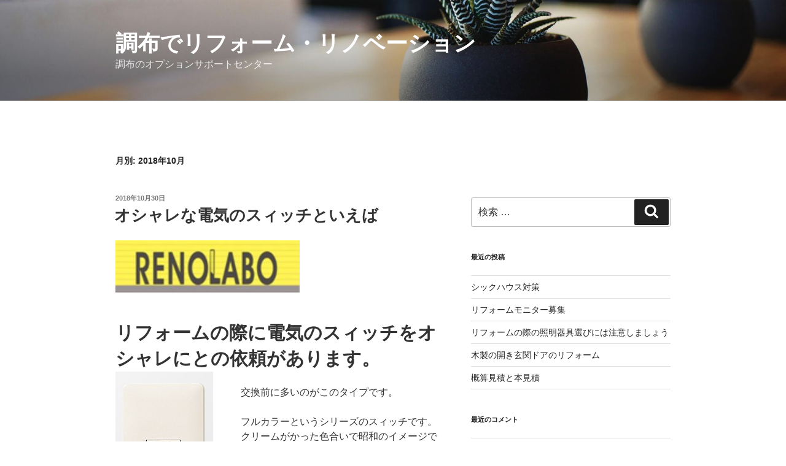

--- FILE ---
content_type: text/html; charset=UTF-8
request_url: https://www.renolabo.com/hihiblog/2018/10/
body_size: 29819
content:
<!DOCTYPE html>
<html lang="ja" class="no-js no-svg">
<head>
<meta charset="UTF-8">
<meta name="viewport" content="width=device-width, initial-scale=1">
<link rel="profile" href="http://gmpg.org/xfn/11">

<script>(function(html){html.className = html.className.replace(/\bno-js\b/,'js')})(document.documentElement);</script>
<title>2018年10月 &#8211; 調布でリフォーム・リノベーション</title>
<link rel='dns-prefetch' href='//s.w.org' />
<link rel="alternate" type="application/rss+xml" title="調布でリフォーム・リノベーション &raquo; フィード" href="https://www.renolabo.com/hihiblog/feed/" />
<link rel="alternate" type="application/rss+xml" title="調布でリフォーム・リノベーション &raquo; コメントフィード" href="https://www.renolabo.com/hihiblog/comments/feed/" />
		<script type="text/javascript">
			window._wpemojiSettings = {"baseUrl":"https:\/\/s.w.org\/images\/core\/emoji\/11.2.0\/72x72\/","ext":".png","svgUrl":"https:\/\/s.w.org\/images\/core\/emoji\/11.2.0\/svg\/","svgExt":".svg","source":{"concatemoji":"https:\/\/www.renolabo.com\/hihiblog\/wp-includes\/js\/wp-emoji-release.min.js?ver=5.1.19"}};
			!function(e,a,t){var n,r,o,i=a.createElement("canvas"),p=i.getContext&&i.getContext("2d");function s(e,t){var a=String.fromCharCode;p.clearRect(0,0,i.width,i.height),p.fillText(a.apply(this,e),0,0);e=i.toDataURL();return p.clearRect(0,0,i.width,i.height),p.fillText(a.apply(this,t),0,0),e===i.toDataURL()}function c(e){var t=a.createElement("script");t.src=e,t.defer=t.type="text/javascript",a.getElementsByTagName("head")[0].appendChild(t)}for(o=Array("flag","emoji"),t.supports={everything:!0,everythingExceptFlag:!0},r=0;r<o.length;r++)t.supports[o[r]]=function(e){if(!p||!p.fillText)return!1;switch(p.textBaseline="top",p.font="600 32px Arial",e){case"flag":return s([55356,56826,55356,56819],[55356,56826,8203,55356,56819])?!1:!s([55356,57332,56128,56423,56128,56418,56128,56421,56128,56430,56128,56423,56128,56447],[55356,57332,8203,56128,56423,8203,56128,56418,8203,56128,56421,8203,56128,56430,8203,56128,56423,8203,56128,56447]);case"emoji":return!s([55358,56760,9792,65039],[55358,56760,8203,9792,65039])}return!1}(o[r]),t.supports.everything=t.supports.everything&&t.supports[o[r]],"flag"!==o[r]&&(t.supports.everythingExceptFlag=t.supports.everythingExceptFlag&&t.supports[o[r]]);t.supports.everythingExceptFlag=t.supports.everythingExceptFlag&&!t.supports.flag,t.DOMReady=!1,t.readyCallback=function(){t.DOMReady=!0},t.supports.everything||(n=function(){t.readyCallback()},a.addEventListener?(a.addEventListener("DOMContentLoaded",n,!1),e.addEventListener("load",n,!1)):(e.attachEvent("onload",n),a.attachEvent("onreadystatechange",function(){"complete"===a.readyState&&t.readyCallback()})),(n=t.source||{}).concatemoji?c(n.concatemoji):n.wpemoji&&n.twemoji&&(c(n.twemoji),c(n.wpemoji)))}(window,document,window._wpemojiSettings);
		</script>
		<style type="text/css">
img.wp-smiley,
img.emoji {
	display: inline !important;
	border: none !important;
	box-shadow: none !important;
	height: 1em !important;
	width: 1em !important;
	margin: 0 .07em !important;
	vertical-align: -0.1em !important;
	background: none !important;
	padding: 0 !important;
}
</style>
	<link rel='stylesheet' id='wp-block-library-css'  href='https://www.renolabo.com/hihiblog/wp-includes/css/dist/block-library/style.min.css?ver=5.1.19' type='text/css' media='all' />
<link rel='stylesheet' id='wp-block-library-theme-css'  href='https://www.renolabo.com/hihiblog/wp-includes/css/dist/block-library/theme.min.css?ver=5.1.19' type='text/css' media='all' />
<link rel='stylesheet' id='twentyseventeen-style-css'  href='https://www.renolabo.com/hihiblog/wp-content/themes/twentyseventeen/style.css?ver=5.1.19' type='text/css' media='all' />
<link rel='stylesheet' id='twentyseventeen-block-style-css'  href='https://www.renolabo.com/hihiblog/wp-content/themes/twentyseventeen/assets/css/blocks.css?ver=1.1' type='text/css' media='all' />
<!--[if lt IE 9]>
<link rel='stylesheet' id='twentyseventeen-ie8-css'  href='https://www.renolabo.com/hihiblog/wp-content/themes/twentyseventeen/assets/css/ie8.css?ver=1.0' type='text/css' media='all' />
<![endif]-->
<!--[if lt IE 9]>
<script type='text/javascript' src='https://www.renolabo.com/hihiblog/wp-content/themes/twentyseventeen/assets/js/html5.js?ver=3.7.3'></script>
<![endif]-->
<script type='text/javascript' src='https://www.renolabo.com/hihiblog/wp-includes/js/jquery/jquery.js?ver=1.12.4'></script>
<script type='text/javascript' src='https://www.renolabo.com/hihiblog/wp-includes/js/jquery/jquery-migrate.min.js?ver=1.4.1'></script>
<link rel='https://api.w.org/' href='https://www.renolabo.com/hihiblog/wp-json/' />
<link rel="EditURI" type="application/rsd+xml" title="RSD" href="https://www.renolabo.com/hihiblog/xmlrpc.php?rsd" />
<link rel="wlwmanifest" type="application/wlwmanifest+xml" href="https://www.renolabo.com/hihiblog/wp-includes/wlwmanifest.xml" /> 
<meta name="generator" content="WordPress 5.1.19" />
		<style type="text/css">.recentcomments a{display:inline !important;padding:0 !important;margin:0 !important;}</style>
		</head>

<body class="archive date wp-embed-responsive hfeed has-header-image has-sidebar page-two-column colors-light">
<div id="page" class="site">
	<a class="skip-link screen-reader-text" href="#content">コンテンツへスキップ</a>

	<header id="masthead" class="site-header" role="banner">

		<div class="custom-header">

		<div class="custom-header-media">
			<div id="wp-custom-header" class="wp-custom-header"><img src="https://www.renolabo.com/hihiblog/wp-content/themes/twentyseventeen/assets/images/header.jpg" width="2000" height="1200" alt="調布でリフォーム・リノベーション" /></div>		</div>

	<div class="site-branding">
	<div class="wrap">

		
		<div class="site-branding-text">
							<p class="site-title"><a href="https://www.renolabo.com/hihiblog/" rel="home">調布でリフォーム・リノベーション</a></p>
			
							<p class="site-description">調布のオプションサポートセンター</p>
					</div><!-- .site-branding-text -->

		
	</div><!-- .wrap -->
</div><!-- .site-branding -->

</div><!-- .custom-header -->

		
	</header><!-- #masthead -->

	
	<div class="site-content-contain">
		<div id="content" class="site-content">

<div class="wrap">

			<header class="page-header">
			<h1 class="page-title">月別: 2018年10月</h1>		</header><!-- .page-header -->
	
	<div id="primary" class="content-area">
		<main id="main" class="site-main" role="main">

					
<article id="post-392" class="post-392 post type-post status-publish format-standard hentry category-2 tag-jimbo tag-nk- tag-95 tag-21">
		<header class="entry-header">
		<div class="entry-meta"><span class="screen-reader-text">投稿日:</span> <a href="https://www.renolabo.com/hihiblog/2018/10/30/%e3%82%aa%e3%82%b7%e3%83%a3%e3%83%ac%e3%81%aa%e9%9b%bb%e6%b0%97%e3%81%ae%e3%82%b9%e3%82%a3%e3%83%83%e3%83%81%e3%81%a8%e3%81%84%e3%81%88%e3%81%b0/" rel="bookmark"><time class="entry-date published" datetime="2018-10-30T15:43:20+09:00">2018年10月30日</time><time class="updated" datetime="2021-12-14T13:52:22+09:00">2021年12月14日</time></a></div><!-- .entry-meta --><h2 class="entry-title"><a href="https://www.renolabo.com/hihiblog/2018/10/30/%e3%82%aa%e3%82%b7%e3%83%a3%e3%83%ac%e3%81%aa%e9%9b%bb%e6%b0%97%e3%81%ae%e3%82%b9%e3%82%a3%e3%83%83%e3%83%81%e3%81%a8%e3%81%84%e3%81%88%e3%81%b0/" rel="bookmark">オシャレな電気のスィッチといえば</a></h2>	</header><!-- .entry-header -->

	
	<div class="entry-content">
		<p><a href="https://www.renolabo.com"><img class="alignleft size-medium wp-image-959" src="https://www.renolabo.com/hihiblog/wp-content/uploads/2021/10/3DEEBE62-80BC-496A-94A2-092C384914FF-300x85.jpeg" alt="オプションサポートセンター" width="300" height="85" /></a></p>
<h1>リフォームの際に電気のスィッチをオシャレにとの依頼があります。<img class="alignleft size-full wp-image-393" src="http://renolabo.com/hihiblog/wp-content/uploads/2018/10/hurukara-2.jpg" alt="" width="159" height="258" /></h1>
<p>交換前に多いのがこのタイプです。</p>
<p>フルカラーというシリーズのスィッチです。クリームがかった色合いで昭和のイメージです。</p>
<p>&nbsp;</p>
<p>&nbsp;</p>
<p>&nbsp;</p>
<p>これをオシャレなスィッチに交換するとなると</p>
<p>スィッチとコンセントは同じシリーズにしないと色が合いません。また2ケ3ケのスィッチがまとめて1個にまとまっているものや、蛍スィッチのように光るもの、タイマー機能がついているもの、TV・電話のアウトプット等々様々な形態のものがあります。これらを全て統一するためには、選ぶシリーズが問題です。</p>
<p>よく使われているシリーズであれば、ラインナップが充実しています。フルカラーは典型的なものでした。</p>
<p>フルカラーはナショナル製品で、今はpanasonicと社名を変えフルカラーに加えオシャレなコスモシリーズというものがでています。<img class="alignleft size-medium wp-image-401" src="http://renolabo.com/hihiblog/wp-content/uploads/2018/10/kosumo21-192x300.png" alt="" width="192" height="300" srcset="https://www.renolabo.com/hihiblog/wp-content/uploads/2018/10/kosumo21-192x300.png 192w, https://www.renolabo.com/hihiblog/wp-content/uploads/2018/10/kosumo21.png 210w" sizes="(max-width: 192px) 100vw, 192px" /></p>
<p>&nbsp;</p>
<h2>これはコスモ21ワイドシリーズです。</h2>
<p>角が多少丸くかまぼこ状なっています。</p>
<p>その丸さが嫌なかたは、カバーだけpanasonicのラフィーネアシリーズを付け替えるだけで、よりスクェアにすることができ、これはオススメです。</p>
<p>&nbsp;</p>
<p>よくリ<img class="alignleft size-medium wp-image-391" src="http://renolabo.com/hihiblog/wp-content/uploads/2018/10/jimbo2-213x300.png" alt="" width="213" height="300" srcset="https://www.renolabo.com/hihiblog/wp-content/uploads/2018/10/jimbo2-213x300.png 213w, https://www.renolabo.com/hihiblog/wp-content/uploads/2018/10/jimbo2.png 291w" sizes="(max-width: 213px) 100vw, 213px" />ノベーションで使われているもので神保電機のNKシリーズがあります。もともとは公団のスィッチを作っていたメーカーです。</p>
<p>ボタン（正式にはハンドルといいます）が小ぶりでスクェアなデザインが人気です。</p>
<h2>JimboNKシリーズ　これはpanasonicのコスモに比べると予算が必要です。</h2>
<p>&nbsp;</p>
<p>&nbsp;</p>
<p>洋服でいえばオシャレなボタンに変えることで、洋服そのもののイメージに高級感がでるのと同じ効果です。小物選びでインテリアは変貌します。</p>
<p>レトロなデザインのものや、アクセント壁紙や和室の塗り壁に合わせた色のものなどがありますので、こだわってみるのも楽しい時間ですね。</p>
<p>&nbsp;</p>
<p><a href="https://renolabo.com/mailform.html"><img class="alignleft wp-image-1057" src="https://www.renolabo.com/hihiblog/wp-content/uploads/2021/10/otoiawase2.gif" alt="" width="181" height="124" /></a></p>
<p>&nbsp;</p>
<p>&nbsp;</p>
<p>&nbsp;</p>
<p>リフォームのオプションサポートセンター</p>
<p>&nbsp;</p>
<p>&nbsp;</p>
<p>&nbsp;</p>
<p>&nbsp;</p>
<p>&nbsp;</p>
<p>&nbsp;</p>
<p>&nbsp;</p>
<p>&nbsp;</p>
<p>&nbsp;</p>
<p>&nbsp;</p>
<p>&nbsp;</p>
<p>&nbsp;</p>
<p>&nbsp;</p>
<p>&nbsp;</p>
<p>&nbsp;</p>
<p>&nbsp;</p>
<p>&nbsp;</p>
<p>&nbsp;</p>
	</div><!-- .entry-content -->

	
</article><!-- #post-392 -->

<article id="post-377" class="post-377 post type-post status-publish format-standard hentry category-2 tag-98 tag-21">
		<header class="entry-header">
		<div class="entry-meta"><span class="screen-reader-text">投稿日:</span> <a href="https://www.renolabo.com/hihiblog/2018/10/28/%e3%83%aa%e3%83%95%e3%82%a9%e3%83%bc%e3%83%a0%e6%a5%ad%e7%95%8c%e3%81%ae%e5%a4%89%e9%81%b7%e3%81%ab%e3%81%a4%e3%81%84%e3%81%a6/" rel="bookmark"><time class="entry-date published" datetime="2018-10-28T00:41:32+09:00">2018年10月28日</time><time class="updated" datetime="2021-12-14T13:54:03+09:00">2021年12月14日</time></a></div><!-- .entry-meta --><h2 class="entry-title"><a href="https://www.renolabo.com/hihiblog/2018/10/28/%e3%83%aa%e3%83%95%e3%82%a9%e3%83%bc%e3%83%a0%e6%a5%ad%e7%95%8c%e3%81%ae%e5%a4%89%e9%81%b7%e3%81%ab%e3%81%a4%e3%81%84%e3%81%a6/" rel="bookmark">リフォーム業界の変遷について</a></h2>	</header><!-- .entry-header -->

	
	<div class="entry-content">
		<p><a href="https://www.renolabo.com"><img class="alignleft size-medium wp-image-959" src="https://www.renolabo.com/hihiblog/wp-content/uploads/2021/10/3DEEBE62-80BC-496A-94A2-092C384914FF-300x85.jpeg" alt="オプションサポートセンター" width="300" height="85" /></a></p>
<h1>様々な形態のリフォーム会社の出現</h1>
<p style="text-align: left;">リフォーム業は今から40年程まえから使われ始めた業種で、それ以前は工務店とか大工という名称を使っていました。</p>
<p>当時の建築業界はスクラップアンドビルトの時代で、大手建設会社は手間がかかり、新築に比べ売上が小さいリフォームに興味を示していませんでした。</p>
<p>バブルが弾ける頃になるど大手建設会社の関連として、東急アメニックスや住友システムコンストラクション、またシャッター会社関連ではゆとリフォームなどが参入してきました。</p>
<p>リフォーム業界のキーワードも変わってきています。当初は快適な住まい的なものでしてが大手がネーミングを施し、提案型リフォームとか、パッケージリフォームそして2000年を過ぎた頃、建設業界を変えると言われたビックキーワードとしてリノベーションとコンバージョンが生まれ今日に至っています。</p>
<p>インターネット社会にあって様々な業界が活性化し、仕事の方法が根底から変わってきています。</p>
<p>リフォーム業界でも、TOTOリモデルクラブのように登録しているリフォーム会社をメーカーホームページから紹介して、リフォーム会社との連携を図る(いわゆる囲い込み)方式が出来ました。LIXIL.YAMAHAなどの水回りメーカーも同じ形態です。</p>
<p>リフォーム業界への異業種からの参入が増え、今までは地域密着営業で仕事を受注していた業界(いわゆるチラシ営業など)が、インターネットを主体とした営業にシフトしてきたのもこの頃です。</p>
<p style="text-align: left;">その後、様々なリフォーム会社のネット広告が溢れ、いいホームページを作らなければ仕事が取れなくなってきました。</p>
<p>そこで、今までとは全く違う業界が動きだしました。いわゆるリフォームにもポータルサイトが出来ました。IT会社が豊富な技術を用いて集客を行い、リフォーム会社にお客様を紹介するというシステムです。このシステムもリフォーム会社の囲い込みが上手くいかないところは淘汰され始めているので、これも発展途上です。</p>
<p>先にも申し上げたとおり、本来リフォームは新築に比べて売上が小さいし、施工工事という地域性があるものなので、いろいろな経費が掛かる大きなシステムが必要な業界ではありません。</p>
<p>リフォーム業界の売上の大半は、裾野の広い中小零細の職人主体の会社によるものであることに抗えないことが、それを物語っているのが現実です。</p>
<p>&nbsp;</p>
<p>&nbsp;</p>
<p><a href="https://renolabo.com/mailform.html"><img class="alignleft wp-image-1057" src="https://www.renolabo.com/hihiblog/wp-content/uploads/2021/10/otoiawase2.gif" alt="" width="181" height="124" /></a></p>
<p>&nbsp;</p>
<p>&nbsp;</p>
<p>&nbsp;</p>
<p>リフォームのオプションサポートセンター</p>
	</div><!-- .entry-content -->

	
</article><!-- #post-377 -->

<article id="post-363" class="post-363 post type-post status-publish format-standard hentry category-2 tag-33 tag-29 tag-32 tag-99 tag-31 tag-28 tag-21 tag-30">
		<header class="entry-header">
		<div class="entry-meta"><span class="screen-reader-text">投稿日:</span> <a href="https://www.renolabo.com/hihiblog/2018/10/27/%e7%84%a1%e5%9e%a2%e3%83%95%e3%83%ad%e3%83%bc%e3%83%aa%e3%83%b3%e3%82%b0%e3%83%aa%e3%83%95%e3%82%a9%e3%83%bc%e3%83%a0%e3%81%ae%e3%81%9f%e3%82%81%e3%81%ae%e5%ba%8a%e4%b8%8b%e5%9c%b0/" rel="bookmark"><time class="entry-date published" datetime="2018-10-27T22:28:24+09:00">2018年10月27日</time><time class="updated" datetime="2021-12-14T13:56:04+09:00">2021年12月14日</time></a></div><!-- .entry-meta --><h2 class="entry-title"><a href="https://www.renolabo.com/hihiblog/2018/10/27/%e7%84%a1%e5%9e%a2%e3%83%95%e3%83%ad%e3%83%bc%e3%83%aa%e3%83%b3%e3%82%b0%e3%83%aa%e3%83%95%e3%82%a9%e3%83%bc%e3%83%a0%e3%81%ae%e3%81%9f%e3%82%81%e3%81%ae%e5%ba%8a%e4%b8%8b%e5%9c%b0/" rel="bookmark">無垢フローリングリフォームのための床下地</a></h2>	</header><!-- .entry-header -->

	
	<div class="entry-content">
		<p><a href="https://www.renolabo.com"><img class="alignleft size-medium wp-image-959" src="https://www.renolabo.com/hihiblog/wp-content/uploads/2021/10/3DEEBE62-80BC-496A-94A2-092C384914FF-300x85.jpeg" alt="オプションサポートセンター" width="300" height="85" /></a></p>
<h1>マンションで床に無垢材を使う時には注意が必要です</h1>
<p>マンションの床にフローリングを貼る、もしくは貼り替える場合には、マンションの管理規約を遵守しなければなりません。L45等級の遮音性能のある材料以上という制約が多いと思います。</p>
<p>フローリングには①無垢のもの②合板でできた無遮音のもの③合板の下にフェルト状の遮音材がついているものがあります。</p>
<p>今回のリフォームのケースは無垢のフローリングで仕上げたいとのお話でしたので既存の床の下地を撤去して、L45の遮音性能をもつ床下地を造作してその上に無垢フローリングを貼ることに致しました。</p>
<p>やはり踏み心地、テイスト的に自然素材である無垢はいいものです。</p>
<p>リフォーム前の床の下地の写真です。コンパネというベニヤのようなものの下に根太と大引という木材で出来ています。その下はもちろんコンクリートです。この下地には遮音が施されていないので、全てを処分することになります。</p>
<p><img class="alignleft wp-image-366 size-medium" src="http://renolabo.com/hihiblog/wp-content/uploads/2018/10/IMG_2258-300x225.jpg" alt="床の下地" width="300" height="225" srcset="https://www.renolabo.com/hihiblog/wp-content/uploads/2018/10/IMG_2258-300x225.jpg 300w, https://www.renolabo.com/hihiblog/wp-content/uploads/2018/10/IMG_2258.jpg 320w" sizes="(max-width: 300px) 100vw, 300px" /></p>
<p>*********************************************************************************************</p>
<p>リフォーム後の床下地です 。コンクリートに遮音性能のあるゴムの付いた脚を取り付けて、その上のパーチクルボード・コンパネを貼り、無垢フローリングを貼って仕上げています。</p>
<p><img class="alignleft wp-image-369 size-medium" src="http://renolabo.com/hihiblog/wp-content/uploads/2018/10/IMG_3772-300x225.jpg" alt="マンション用防音床" width="300" height="225" srcset="https://www.renolabo.com/hihiblog/wp-content/uploads/2018/10/IMG_3772-300x225.jpg 300w, https://www.renolabo.com/hihiblog/wp-content/uploads/2018/10/IMG_3772.jpg 320w" sizes="(max-width: 300px) 100vw, 300px" /> <img class="alignleft wp-image-370 size-medium" src="http://renolabo.com/hihiblog/wp-content/uploads/2018/10/IMG_3776-300x225.jpg" alt="マンション床防音工事" width="300" height="225" srcset="https://www.renolabo.com/hihiblog/wp-content/uploads/2018/10/IMG_3776-300x225.jpg 300w, https://www.renolabo.com/hihiblog/wp-content/uploads/2018/10/IMG_3776.jpg 320w" sizes="(max-width: 300px) 100vw, 300px" /></p>
<p><img class="alignleft wp-image-367 size-medium" src="http://renolabo.com/hihiblog/wp-content/uploads/2018/10/IMG_4089-300x225.jpg" alt="幅広フローリング工事" width="300" height="225" srcset="https://www.renolabo.com/hihiblog/wp-content/uploads/2018/10/IMG_4089-300x225.jpg 300w, https://www.renolabo.com/hihiblog/wp-content/uploads/2018/10/IMG_4089.jpg 320w" sizes="(max-width: 300px) 100vw, 300px" /></p>
<p>FUKUVIのフリーアクセスフロアの納まり図等</p>
<p><img class="alignleft size-medium wp-image-474" src="http://renolabo.com/hihiblog/wp-content/uploads/2018/10/yukasita-300x194.gif" alt="" width="300" height="194" /> <img class="alignleft wp-image-475 size-medium" src="http://renolabo.com/hihiblog/wp-content/uploads/2018/10/yukasita2-300x147.gif" alt="フリーアクセスフロア　FUKUBI" width="300" height="147" /></p>
<p>&nbsp;</p>
<p>&nbsp;</p>
<p>&nbsp;</p>
<p>&nbsp;</p>
<p>&nbsp;</p>
<p>&nbsp;</p>
<p>&nbsp;</p>
<p>&nbsp;</p>
<p>&nbsp;</p>
<p>&nbsp;</p>
<p>&nbsp;</p>
<p>&nbsp;</p>
<p>&nbsp;</p>
<p>&nbsp;</p>
<p>&nbsp;</p>
<p>&nbsp;</p>
<p>&nbsp;</p>
<p>&nbsp;</p>
<p>&nbsp;</p>
<p>&nbsp;</p>
<p>&nbsp;</p>
<p><a href="https://renolabo.com/mailform.html"><img class="alignleft wp-image-1057" src="https://www.renolabo.com/hihiblog/wp-content/uploads/2021/10/otoiawase2.gif" alt="" width="181" height="124" /></a></p>
<p>&nbsp;</p>
<p>&nbsp;</p>
<p>&nbsp;</p>
<p>&nbsp;</p>
<p>リフォームのオプションサポートセンター</p>
	</div><!-- .entry-content -->

	
</article><!-- #post-363 -->

<article id="post-322" class="post-322 post type-post status-publish format-standard hentry category-2 tag-101 tag-34 tag-100 tag-36 tag-102 tag-118 tag-35 tag-37 tag-21">
		<header class="entry-header">
		<div class="entry-meta"><span class="screen-reader-text">投稿日:</span> <a href="https://www.renolabo.com/hihiblog/2018/10/22/%e5%9b%a3%e5%9c%b0%e3%81%ae%e3%81%8a%e9%a2%a8%e5%91%82%e3%82%92%e3%83%aa%e3%83%95%e3%82%a9%e3%83%bc%e3%83%a0%e3%81%97%e3%81%a6%e5%bf%ab%e9%81%a9%e3%81%ab/" rel="bookmark"><time class="entry-date published" datetime="2018-10-22T20:04:58+09:00">2018年10月22日</time><time class="updated" datetime="2021-12-14T14:02:02+09:00">2021年12月14日</time></a></div><!-- .entry-meta --><h2 class="entry-title"><a href="https://www.renolabo.com/hihiblog/2018/10/22/%e5%9b%a3%e5%9c%b0%e3%81%ae%e3%81%8a%e9%a2%a8%e5%91%82%e3%82%92%e3%83%aa%e3%83%95%e3%82%a9%e3%83%bc%e3%83%a0%e3%81%97%e3%81%a6%e5%bf%ab%e9%81%a9%e3%81%ab/" rel="bookmark">調布市｜団地のお風呂をリフォームして快適に</a></h2>	</header><!-- .entry-header -->

	
	<div class="entry-content">
		<p><a href="https://www.renolabo.com"><img class="alignleft size-medium wp-image-959" src="https://www.renolabo.com/hihiblog/wp-content/uploads/2021/10/3DEEBE62-80BC-496A-94A2-092C384914FF-300x85.jpeg" alt="オプションサポートセンター" width="300" height="85" /></a></p>
<h1>寒い団地のお風呂を快適にするためには</h1>
<p>40年程前に団地が建築された時のままで、冬寒く、浴槽が狭いお風呂です。これを解決するためのリフォームを承りました。</p>
<p>リフォーム前の状況は以下の写真のようでした。<img class="alignleft size-medium wp-image-348" src="http://renolabo.com/hihiblog/wp-content/uploads/2018/10/IMG_1960-300x225.jpg" alt="" width="300" height="225" srcset="https://www.renolabo.com/hihiblog/wp-content/uploads/2018/10/IMG_1960-300x225.jpg 300w, https://www.renolabo.com/hihiblog/wp-content/uploads/2018/10/IMG_1960.jpg 320w" sizes="(max-width: 300px) 100vw, 300px" /> <img class="alignleft size-medium wp-image-347" src="http://renolabo.com/hihiblog/wp-content/uploads/2018/10/IMG_1961-e1540203593119-225x300.jpg" alt="" width="225" height="300" srcset="https://www.renolabo.com/hihiblog/wp-content/uploads/2018/10/IMG_1961-e1540203593119-225x300.jpg 225w, https://www.renolabo.com/hihiblog/wp-content/uploads/2018/10/IMG_1961-e1540203593119.jpg 240w" sizes="(max-width: 225px) 100vw, 225px" /></p>
<p>&nbsp;</p>
<p>&nbsp;</p>
<p>&nbsp;</p>
<p>&nbsp;</p>
<p>&nbsp;</p>
<p>&nbsp;</p>
<p><img class="alignleft size-medium wp-image-346" src="http://renolabo.com/hihiblog/wp-content/uploads/2018/10/IMG_1963-300x225.jpg" alt="" width="300" height="225" srcset="https://www.renolabo.com/hihiblog/wp-content/uploads/2018/10/IMG_1963-300x225.jpg 300w, https://www.renolabo.com/hihiblog/wp-content/uploads/2018/10/IMG_1963-768x576.jpg 768w, https://www.renolabo.com/hihiblog/wp-content/uploads/2018/10/IMG_1963-1024x768.jpg 1024w" sizes="(max-width: 300px) 100vw, 300px" /> <img class="alignleft size-medium wp-image-345" src="http://renolabo.com/hihiblog/wp-content/uploads/2018/10/IMG_1964-e1540203532525-225x300.jpg" alt="" width="225" height="300" srcset="https://www.renolabo.com/hihiblog/wp-content/uploads/2018/10/IMG_1964-e1540203532525-225x300.jpg 225w, https://www.renolabo.com/hihiblog/wp-content/uploads/2018/10/IMG_1964-e1540203532525.jpg 240w" sizes="(max-width: 225px) 100vw, 225px" /> <img class="alignleft size-medium wp-image-344" src="http://renolabo.com/hihiblog/wp-content/uploads/2018/10/IMG_1967-e1540203544419-225x300.jpg" alt="" width="225" height="300" srcset="https://www.renolabo.com/hihiblog/wp-content/uploads/2018/10/IMG_1967-e1540203544419-225x300.jpg 225w, https://www.renolabo.com/hihiblog/wp-content/uploads/2018/10/IMG_1967-e1540203544419-768x1024.jpg 768w" sizes="(max-width: 225px) 100vw, 225px" /></p>
<p>&nbsp;</p>
<p>&nbsp;</p>
<p>&nbsp;</p>
<p>&nbsp;</p>
<p>&nbsp;</p>
<p>&nbsp;</p>
<p>&nbsp;</p>
<p>&nbsp;</p>
<p>&nbsp;</p>
<p>&nbsp;</p>
<p>&nbsp;</p>
<p>&nbsp;</p>
<p>&nbsp;</p>
<p>どこの団地でも同じような仕様になっています。浴室の中に給湯器（バランス釜という）があり、そこで沸かしたお湯を横の浴槽に注ぐため浴槽の巾が70～80ｃｍになっています。床も壁もタイルが貼られていて、冬はとても寒くなってしまいます。（壁は1ｍより上はモルタルに塗装で、ところどころペンキが剥げています）入口ドアは木製の場合経年劣化によりドアの下部やドア木枠が腐っていることもありますが、今回もそうでした。下階への漏水も心配ですので浴槽に水を貯めて一気に流すようなテストが必要です。</p>
<hr />
<p><img class="alignleft size-medium wp-image-342" src="http://renolabo.com/hihiblog/wp-content/uploads/2018/10/IMG_2310-300x225.jpg" alt="" width="300" height="225" srcset="https://www.renolabo.com/hihiblog/wp-content/uploads/2018/10/IMG_2310-300x225.jpg 300w, https://www.renolabo.com/hihiblog/wp-content/uploads/2018/10/IMG_2310-768x576.jpg 768w, https://www.renolabo.com/hihiblog/wp-content/uploads/2018/10/IMG_2310-1024x768.jpg 1024w" sizes="(max-width: 300px) 100vw, 300px" /> <img class="alignleft size-medium wp-image-340" src="http://renolabo.com/hihiblog/wp-content/uploads/2018/10/IMG_2317-300x225.jpg" alt="" width="300" height="225" srcset="https://www.renolabo.com/hihiblog/wp-content/uploads/2018/10/IMG_2317-300x225.jpg 300w, https://www.renolabo.com/hihiblog/wp-content/uploads/2018/10/IMG_2317-768x576.jpg 768w, https://www.renolabo.com/hihiblog/wp-content/uploads/2018/10/IMG_2317-1024x768.jpg 1024w" sizes="(max-width: 300px) 100vw, 300px" />これは工事途中の写真です。</p>
<p>排水の位置が決まっているので、1年に1回程度の排水管の高圧洗浄が出来るように浴槽を設置しなくてはなりません。今回は奥にデッキ（軽量ブロックで下地を造作）を作って調整しています。</p>
<p>&nbsp;</p>
<p>&nbsp;</p>
<p>&nbsp;</p>
<p>&nbsp;</p>
<p>&nbsp;</p>
<p>&nbsp;</p>
<p><img class="alignleft size-medium wp-image-338" src="http://renolabo.com/hihiblog/wp-content/uploads/2018/10/IMG_2348-e1540203570269-225x300.jpg" alt="" width="225" height="300" srcset="https://www.renolabo.com/hihiblog/wp-content/uploads/2018/10/IMG_2348-e1540203570269-225x300.jpg 225w, https://www.renolabo.com/hihiblog/wp-content/uploads/2018/10/IMG_2348-e1540203570269-768x1024.jpg 768w, https://www.renolabo.com/hihiblog/wp-content/uploads/2018/10/IMG_2348-e1540203570269.jpg 1224w" sizes="(max-width: 225px) 100vw, 225px" /> <img class="alignleft size-medium wp-image-337" src="http://renolabo.com/hihiblog/wp-content/uploads/2018/10/IMG_2355-e1540205431697-225x300.jpg" alt="" width="225" height="300" srcset="https://www.renolabo.com/hihiblog/wp-content/uploads/2018/10/IMG_2355-e1540205431697-225x300.jpg 225w, https://www.renolabo.com/hihiblog/wp-content/uploads/2018/10/IMG_2355-e1540205431697.jpg 240w" sizes="(max-width: 225px) 100vw, 225px" /> <img class="alignleft size-medium wp-image-336" src="http://renolabo.com/hihiblog/wp-content/uploads/2018/10/IMG_2356-300x225.jpg" alt="" width="300" height="225" srcset="https://www.renolabo.com/hihiblog/wp-content/uploads/2018/10/IMG_2356-300x225.jpg 300w, https://www.renolabo.com/hihiblog/wp-content/uploads/2018/10/IMG_2356.jpg 320w" sizes="(max-width: 300px) 100vw, 300px" /> <img class="alignleft size-medium wp-image-335" src="http://renolabo.com/hihiblog/wp-content/uploads/2018/10/IMG_2357-300x225.jpg" alt="" width="300" height="225" srcset="https://www.renolabo.com/hihiblog/wp-content/uploads/2018/10/IMG_2357-300x225.jpg 300w, https://www.renolabo.com/hihiblog/wp-content/uploads/2018/10/IMG_2357.jpg 320w" sizes="(max-width: 300px) 100vw, 300px" /> <img class="alignleft size-medium wp-image-334" src="http://renolabo.com/hihiblog/wp-content/uploads/2018/10/IMG_2358-300x225.jpg" alt="" width="300" height="225" srcset="https://www.renolabo.com/hihiblog/wp-content/uploads/2018/10/IMG_2358-300x225.jpg 300w, https://www.renolabo.com/hihiblog/wp-content/uploads/2018/10/IMG_2358.jpg 320w" sizes="(max-width: 300px) 100vw, 300px" /> <img class="alignleft size-medium wp-image-333" src="http://renolabo.com/hihiblog/wp-content/uploads/2018/10/IMG_2369-e1540203580947-225x300.jpg" alt="" width="225" height="300" srcset="https://www.renolabo.com/hihiblog/wp-content/uploads/2018/10/IMG_2369-e1540203580947-225x300.jpg 225w, https://www.renolabo.com/hihiblog/wp-content/uploads/2018/10/IMG_2369-e1540203580947.jpg 240w" sizes="(max-width: 225px) 100vw, 225px" /> <img class="alignleft size-medium wp-image-331" src="http://renolabo.com/hihiblog/wp-content/uploads/2018/10/IMG_2382-300x225.jpg" alt="" width="300" height="225" srcset="https://www.renolabo.com/hihiblog/wp-content/uploads/2018/10/IMG_2382-300x225.jpg 300w, https://www.renolabo.com/hihiblog/wp-content/uploads/2018/10/IMG_2382.jpg 320w" sizes="(max-width: 300px) 100vw, 300px" /></p>
<p>&nbsp;</p>
<p>&nbsp;</p>
<p>&nbsp;</p>
<p>&nbsp;</p>
<p>&nbsp;</p>
<p>&nbsp;</p>
<p>天井にはバスリブを貼り、壁は床から天井まで抗菌パネルで仕上げました。床には冷えないタイルを使い、寒さ対策を致しました。</p>
<p>浴室の間仕切りは全てコンクリートでできているので、水道やガスの配管には化粧を施しています。</p>
<p>&nbsp;</p>
<p>入口のまたぎにあった御影石は撤去して、ここにも冷えないタイルを貼っています。</p>
<p>&nbsp;</p>
<p>&nbsp;</p>
<p>&nbsp;</p>
<p>&nbsp;</p>
<p>&nbsp;</p>
<p>&nbsp;</p>
<p>&nbsp;</p>
<p>&nbsp;</p>
<p>奥のデッキにはふろ蓋などが置けます。</p>
<p>&nbsp;</p>
<p>&nbsp;</p>
<p>&nbsp;</p>
<hr />
<p>リフォーム後の写真です。</p>
<p><img class="alignleft wp-image-332 size-medium" src="http://renolabo.com/hihiblog/wp-content/uploads/2018/10/IMG_2381-1-300x225.jpg" alt="団地の浴室をリフォーム" width="300" height="225" srcset="https://www.renolabo.com/hihiblog/wp-content/uploads/2018/10/IMG_2381-1-300x225.jpg 300w, https://www.renolabo.com/hihiblog/wp-content/uploads/2018/10/IMG_2381-1.jpg 320w" sizes="(max-width: 300px) 100vw, 300px" /> <img class="alignleft wp-image-330 size-medium" src="http://renolabo.com/hihiblog/wp-content/uploads/2018/10/IMG_2383-300x225.jpg" alt="団地の浴室をリフォーム" width="300" height="225" srcset="https://www.renolabo.com/hihiblog/wp-content/uploads/2018/10/IMG_2383-300x225.jpg 300w, https://www.renolabo.com/hihiblog/wp-content/uploads/2018/10/IMG_2383.jpg 320w" sizes="(max-width: 300px) 100vw, 300px" />横型ミラーで広さを感じます。またその壁にはアクセントとしてきれいな木目の抗菌パネルになっています。</p>
<p>&nbsp;</p>
<p>&nbsp;</p>
<p>&nbsp;</p>
<p>入口ドアは折戸仕様です。</p>
<p>&nbsp;</p>
<p>&nbsp;</p>
<p>&nbsp;</p>
<p>&nbsp;</p>
<p>&nbsp;</p>
<p>調布のオプションサポートセンター</p>
<p><a href="https://renolabo.com/mailform.html"><img class="alignleft wp-image-1057" src="https://www.renolabo.com/hihiblog/wp-content/uploads/2021/10/otoiawase2.gif" alt="" width="181" height="124" /></a></p>
	</div><!-- .entry-content -->

	
</article><!-- #post-322 -->

<article id="post-308" class="post-308 post type-post status-publish format-standard hentry category-2 tag-103 tag-21">
		<header class="entry-header">
		<div class="entry-meta"><span class="screen-reader-text">投稿日:</span> <a href="https://www.renolabo.com/hihiblog/2018/10/16/%e3%83%aa%e3%83%95%e3%82%a9%e3%83%bc%e3%83%a0%e3%81%ae%e3%83%9d%e3%83%bc%e3%82%bf%e3%83%ab%e3%82%b5%e3%82%a4%e3%83%88%ef%bc%88%e6%a5%ad%e8%80%85%e7%b4%b9%e4%bb%8b%ef%bc%89%e3%81%ab%e3%81%a4%e3%81%84/" rel="bookmark"><time class="entry-date published" datetime="2018-10-16T21:43:08+09:00">2018年10月16日</time><time class="updated" datetime="2021-12-14T14:03:11+09:00">2021年12月14日</time></a></div><!-- .entry-meta --><h2 class="entry-title"><a href="https://www.renolabo.com/hihiblog/2018/10/16/%e3%83%aa%e3%83%95%e3%82%a9%e3%83%bc%e3%83%a0%e3%81%ae%e3%83%9d%e3%83%bc%e3%82%bf%e3%83%ab%e3%82%b5%e3%82%a4%e3%83%88%ef%bc%88%e6%a5%ad%e8%80%85%e7%b4%b9%e4%bb%8b%ef%bc%89%e3%81%ab%e3%81%a4%e3%81%84/" rel="bookmark">リフォームのポータルサイト（業者紹介）について</a></h2>	</header><!-- .entry-header -->

	
	<div class="entry-content">
		<p><a href="https://www.renolabo.com"><img class="alignleft size-medium wp-image-959" src="https://www.renolabo.com/hihiblog/wp-content/uploads/2021/10/3DEEBE62-80BC-496A-94A2-092C384914FF-300x85.jpeg" alt="オプションサポートセンター" width="300" height="85" /></a></p>
<h1>リフォームのマッチングサイトというもの</h1>
<p>まずポータルサイトとは。色々な業種で紹介先の会社から仲介手数料をもらってサイトを運営する業者のことです。</p>
<p>リフォーム業界でも無料で見積比較とか、無料で業者を紹介するなどを謳ったサイトが多く存在します。リフォームを依頼する一般のお客様は無料で見積してもらえるのは間違いありませんので安心ではあります。</p>
<p>しかし紹介先のリフォーム会社（ポータルサイトの加盟店）は、サイトから紹介を受ける都度手数料がかかり、更にそのリフォームが成約すると契約金額に準じてかなりの手数料(聞いた話ではありますが最高8パーセント、これが事実であれば800万円のリフォーム契約だと64万円にもなります)をポータルサイト運営会社に支払うことになっています。<br />
ポータルサイトが認知されてきた現在では、サイト側も完全利益主義になってまいりました。</p>
<p>一般の方がリフォームをポータルサイトに依頼すると5～8社程から連絡が入ります。様々な会社からの連絡が多くなること、工法が様々でわかりずらいこと、見積の書式がバラバラなこと、価格競争による商品や施工職人の質の低下などにより、業者選定にかなりの手間や労力がかかってしまうことなどが多いようです。</p>
<p>逆に、建築工法や商品などの知識があれば上手く利用できるサイトと言えます。</p>
<p>インターネットの普及により便利になった反面、ポータルサイト（ネット上の地主）という今までになかった紹介システムが構築され、これに加盟しているリフォーム会社には紹介料の上乗せと、依頼者であるお客様には煩雑さという負担がかかっているわけです。</p>
<p>リフォームを検索するとポータルサイトが上位表示されるケースが多くなっていますが、リフォーム業は他の業界と違っでアナログな施工を伴うものですので、私は地元で親切な担当者がいる会社に依頼することをお勧めしています。</p>
<p>&nbsp;</p>
<p><a href="https://renolabo.com/mailform.html"><img class="alignleft wp-image-1057" src="https://www.renolabo.com/hihiblog/wp-content/uploads/2021/10/otoiawase2.gif" alt="" width="181" height="124" /></a></p>
<p>&nbsp;</p>
<p>&nbsp;</p>
<p>&nbsp;</p>
<p>&nbsp;</p>
<p>調布のオプションサポートセンター</p>
	</div><!-- .entry-content -->

	
</article><!-- #post-308 -->

<article id="post-304" class="post-304 post type-post status-publish format-standard hentry category-38 category-2 tag-23 tag-105 tag-19 tag-18 tag-104 tag-21 tag-20">
		<header class="entry-header">
		<div class="entry-meta"><span class="screen-reader-text">投稿日:</span> <a href="https://www.renolabo.com/hihiblog/2018/10/10/%e5%ba%9c%e4%b8%ad%e3%81%ae%e4%b8%ad%e5%8f%a4%e3%83%9e%e3%83%b3%e3%82%b7%e3%83%a7%e3%83%b3%e3%81%ae%e5%a4%a7%e5%b9%85%e3%81%aa%e9%96%93%e5%8f%96%e5%a4%89%e6%9b%b4%e3%83%aa%e3%83%95%e3%82%a9%e3%83%bc/" rel="bookmark"><time class="entry-date published" datetime="2018-10-10T18:07:07+09:00">2018年10月10日</time><time class="updated" datetime="2021-12-14T14:06:05+09:00">2021年12月14日</time></a></div><!-- .entry-meta --><h2 class="entry-title"><a href="https://www.renolabo.com/hihiblog/2018/10/10/%e5%ba%9c%e4%b8%ad%e3%81%ae%e4%b8%ad%e5%8f%a4%e3%83%9e%e3%83%b3%e3%82%b7%e3%83%a7%e3%83%b3%e3%81%ae%e5%a4%a7%e5%b9%85%e3%81%aa%e9%96%93%e5%8f%96%e5%a4%89%e6%9b%b4%e3%83%aa%e3%83%95%e3%82%a9%e3%83%bc/" rel="bookmark">府中の中古マンションの大幅な間取変更リフォーム</a></h2>	</header><!-- .entry-header -->

	
	<div class="entry-content">
		<p><a href="https://www.renolabo.com"><img class="alignleft size-medium wp-image-959" src="https://www.renolabo.com/hihiblog/wp-content/uploads/2021/10/3DEEBE62-80BC-496A-94A2-092C384914FF-300x85.jpeg" alt="オプションサポートセンター" width="300" height="85" /></a></p>
<h1>マンションのスケルトンリフォームで生まれ変わる！</h1>
<p>築年数が35年程経過したマンションのスケルトンリフォームです。</p>
<p>全体的に変形したお部屋で、既存の間取りは以下のようになっていました。</p>
<p><img class="wp-image-306 aligncenter" src="http://renolabo.com/hihiblog/wp-content/uploads/2018/10/456789-300x137.gif" alt="" width="350" height="160" srcset="https://www.renolabo.com/hihiblog/wp-content/uploads/2018/10/456789-300x137.gif 300w, https://www.renolabo.com/hihiblog/wp-content/uploads/2018/10/456789-768x351.gif 768w, https://www.renolabo.com/hihiblog/wp-content/uploads/2018/10/456789-1024x469.gif 1024w" sizes="(max-width: 350px) 100vw, 350px" />南と北にバルコニーがある2ＤＫの間取りです。問題点はいくつかありました。まず排水管が詰まって流れがとても悪い状況であること、リビングの右に洋室があり南面の窓に面してないので暗いこと、玄関が暗く狭いこと、お風呂が狭く浴槽も深くて小さいこと、また床も壁もタイル貼で冬とても寒いこと、キッチンが斜めの壁面にあり使い勝手が悪く、さらにトイレや洗面所のドアがある為、衛生面でもキッチンの附帯設備を置くスペースがないなどです。さらには床がきしんでいる状態でした。収納スペースが少ないので色々なものがお部屋に置かれているのも確認しました。<br />
スケルトンリフォームというのは、既存の床壁天井の下地（ボード・ベニヤ・造作木材・タイル・モルタル）及び水道の給排水管・電気配線・電話配線等からキッチンなどの設備機器・ドア・窓枠など全てを撤去して、躯体だけにすることから始めます。<br />
今回一番大変だったのは、浴室・トイレなど水回りのブロック壁の解体と、浴室床のタイル下のシンダーコンクリートの撤去でした。削岩機のような機械で床をつついて壊していく作業ですので、階下を始め居住者の方々に大きな騒音でご迷惑をお掛けすることになりました。工事が始まる1か月前にマンションの管理組合に申請書を提出して、1週間程前に居住者の方々にご挨拶し、解体前日及び当日にどのくらいの騒音が出るかを再度確認を兼ねてご説明いたしましたが、皆様が快くして頂いたおかげで工事を進めることができ感謝いたしました。</p>
<p>ここでは、工事内容の詳細は割愛して、リフォームでの間取の変更をご紹介します。</p>
<p><img class="wp-image-306 aligncenter" src="http://renolabo.com/hihiblog/wp-content/uploads/2018/10/456789-300x137.gif" alt="" width="350" height="160" srcset="https://www.renolabo.com/hihiblog/wp-content/uploads/2018/10/456789-300x137.gif 300w, https://www.renolabo.com/hihiblog/wp-content/uploads/2018/10/456789-768x351.gif 768w, https://www.renolabo.com/hihiblog/wp-content/uploads/2018/10/456789-1024x469.gif 1024w" sizes="(max-width: 350px) 100vw, 350px" /></p>
<p>&#x2b07;︎</p>
<p><img class="wp-image-305 aligncenter" src="http://renolabo.com/hihiblog/wp-content/uploads/2018/10/4561231-300x168.png" alt="" width="470" height="263" srcset="https://www.renolabo.com/hihiblog/wp-content/uploads/2018/10/4561231-300x168.png 300w, https://www.renolabo.com/hihiblog/wp-content/uploads/2018/10/4561231-768x429.png 768w, https://www.renolabo.com/hihiblog/wp-content/uploads/2018/10/4561231-1024x572.png 1024w, https://www.renolabo.com/hihiblog/wp-content/uploads/2018/10/4561231.png 1124w" sizes="(max-width: 470px) 100vw, 470px" />今回はお一人で住まわれるので、日当たりの良い広いリビングを持つ1ＬＤＫの間取になりました。また元キッチンがあった所を大きなウォークインクローゼットとし、お風呂はゆったり1317型システムバス、トイレに独立手洗い器、主寝室にも大型（巾2.4Ｍ奥行90ＣＭ高さ2.4Ｍ）の収納、そして玄関及びホールも開放感のあるレイアウトになりました。リビングにはガス床暖房も設置しています。</p>
<p>排水が詰まって流れづらくなっていたのは逆勾配の配管が原因でした。本来あってはいけない重大な瑕疵です。既存の床の高さを上げて、正当な勾配を確保することで解決しました。</p>
<p>以前の暗かったイメージは払拭されて、清潔感のある素敵なホテルライクなお部屋に変貌して、とても気に入っていただきました。</p>
<p>リフォーム詳細については当方のホームページのリフォーム実例ページにて、後日ご紹介致します。</p>
<p>&nbsp;</p>
<p>&nbsp;</p>
<p>調布のオプションサポートセンター</p>
<p>&nbsp;</p>
<p>&nbsp;</p>
<p>&nbsp;</p>
	</div><!-- .entry-content -->

	
</article><!-- #post-304 -->

<article id="post-284" class="post-284 post type-post status-publish format-standard hentry category-2 tag-107 tag-106 tag-21">
		<header class="entry-header">
		<div class="entry-meta"><span class="screen-reader-text">投稿日:</span> <a href="https://www.renolabo.com/hihiblog/2018/10/03/%e4%b8%89%e8%a7%92%e3%81%ae%e3%82%ad%e3%83%83%e3%83%81%e3%83%b3%e3%82%b9%e3%83%9a%e3%83%bc%e3%82%b9%e3%81%ab%e3%82%ab%e3%82%a6%e3%83%b3%e3%82%bf%e3%83%bc%ef%bc%86%e3%82%b9%e3%82%ad%e3%83%9e%e5%ae%b6/" rel="bookmark"><time class="entry-date published" datetime="2018-10-03T13:17:59+09:00">2018年10月3日</time><time class="updated" datetime="2021-12-14T14:08:34+09:00">2021年12月14日</time></a></div><!-- .entry-meta --><h2 class="entry-title"><a href="https://www.renolabo.com/hihiblog/2018/10/03/%e4%b8%89%e8%a7%92%e3%81%ae%e3%82%ad%e3%83%83%e3%83%81%e3%83%b3%e3%82%b9%e3%83%9a%e3%83%bc%e3%82%b9%e3%81%ab%e3%82%ab%e3%82%a6%e3%83%b3%e3%82%bf%e3%83%bc%ef%bc%86%e3%82%b9%e3%82%ad%e3%83%9e%e5%ae%b6/" rel="bookmark">調布市｜台形のキッチンスペースにカウンター＆スキマ家具を</a></h2>	</header><!-- .entry-header -->

	
	<div class="entry-content">
		<p><a href="https://www.renolabo.com"><img class="alignleft size-medium wp-image-959" src="https://www.renolabo.com/hihiblog/wp-content/uploads/2021/10/3DEEBE62-80BC-496A-94A2-092C384914FF-300x85.jpeg" alt="オプションサポートセンター" width="300" height="85" /></a></p>
<h1>キッチンにすき間家具を取り付けて有効に使う</h1>
<p>変形したお部屋のレイアウトは難しいものです。限られたスペースですから、それを有効に使えるように考えるのが大事です。</p>
<p>今回はキッチンの背中にある壁が斜めになっている間取です。斜めの壁は高さ90ｃｍより上は窓になっています。ここに収納がついたカウンターを設けて、有効に使用できるように考えています。カウンターの上には炊飯器、電子レンジ、電気ポットなどを置く予定です。下部の収納は引き出しのあるもの、そしてゴミ箱のスペースもご希望でした。</p>
<p><img class="alignleft size-medium wp-image-287" src="http://renolabo.com/hihiblog/wp-content/uploads/2018/10/145-300x231.png" alt="" width="300" height="231" srcset="https://www.renolabo.com/hihiblog/wp-content/uploads/2018/10/145-300x231.png 300w, https://www.renolabo.com/hihiblog/wp-content/uploads/2018/10/145.png 391w" sizes="(max-width: 300px) 100vw, 300px" /></p>
<p>&nbsp;</p>
<p>&nbsp;</p>
<p>&nbsp;</p>
<p>&nbsp;</p>
<p>&nbsp;</p>
<p>このようなカウンター家具をオーダーで造るとなると費用がかなり掛かりますし造作でつくる家具の引き出しや扉の開閉は既製品にある耐久試験がないため、耐用年数にも不安がありますので、既成カウンター+既成収納家具がないか探しました。</p>
<p><img class="alignleft size-medium wp-image-288" src="http://renolabo.com/hihiblog/wp-content/uploads/2018/10/IMG_4064-225x300.jpg" alt="" width="225" height="300" srcset="https://www.renolabo.com/hihiblog/wp-content/uploads/2018/10/IMG_4064-225x300.jpg 225w, https://www.renolabo.com/hihiblog/wp-content/uploads/2018/10/IMG_4064.jpg 240w" sizes="(max-width: 225px) 100vw, 225px" /> <img class="alignleft size-medium wp-image-289" src="http://renolabo.com/hihiblog/wp-content/uploads/2018/10/IMG_4065-300x225.jpg" alt="" width="300" height="225" srcset="https://www.renolabo.com/hihiblog/wp-content/uploads/2018/10/IMG_4065-300x225.jpg 300w, https://www.renolabo.com/hihiblog/wp-content/uploads/2018/10/IMG_4065.jpg 320w" sizes="(max-width: 300px) 100vw, 300px" /></p>
<p>&nbsp;</p>
<p>&nbsp;</p>
<p>&nbsp;</p>
<p>&nbsp;</p>
<p>&nbsp;</p>
<p>&nbsp;</p>
<p>こちらは、狛江のニトリにあったスキマ家具です。高さは丁度いいようです。奥行は25.30.35ｃｍの3種類が用意されています。ご希望の引き出しもあります。今回は25.30の2種類を購入しました。両方とも巾約90ｃｍですので、カウンター巾が2.5ｍですので左から70ｃｍ空けたところがゴミ箱スペース、そこから90ｃｍ×2台でピッタリ納まります。色はホワイトを選びました。</p>
<p><img class="alignleft size-medium wp-image-291" src="http://renolabo.com/hihiblog/wp-content/uploads/2018/10/15635-300x115.png" alt="" width="300" height="115" srcset="https://www.renolabo.com/hihiblog/wp-content/uploads/2018/10/15635-300x115.png 300w, https://www.renolabo.com/hihiblog/wp-content/uploads/2018/10/15635.png 356w" sizes="(max-width: 300px) 100vw, 300px" /></p>
<p>&nbsp;</p>
<p>カウンターはアイカ社のもので石目調のホワイトで、エッジはスクェアなものです。これを下に置く既成収納家具に乗せて固定する計画です。</p>
<p><img class="alignleft size-medium wp-image-292" src="http://renolabo.com/hihiblog/wp-content/uploads/2018/10/IMG_3937-300x225.jpg" alt="" width="300" height="225" srcset="https://www.renolabo.com/hihiblog/wp-content/uploads/2018/10/IMG_3937-300x225.jpg 300w, https://www.renolabo.com/hihiblog/wp-content/uploads/2018/10/IMG_3937.jpg 320w" sizes="(max-width: 300px) 100vw, 300px" /> <img class="alignleft size-medium wp-image-293" src="http://renolabo.com/hihiblog/wp-content/uploads/2018/10/IMG_3938-300x225.jpg" alt="" width="300" height="225" srcset="https://www.renolabo.com/hihiblog/wp-content/uploads/2018/10/IMG_3938-300x225.jpg 300w, https://www.renolabo.com/hihiblog/wp-content/uploads/2018/10/IMG_3938.jpg 320w" sizes="(max-width: 300px) 100vw, 300px" /></p>
<p>&nbsp;</p>
<p>完成写真です。</p>
<p>&nbsp;</p>
<p>&nbsp;</p>
<p>&nbsp;</p>
<p>&nbsp;</p>
<p>&nbsp;</p>
<p>&nbsp;</p>
<p>カウンターは壁に合わせて斜めにカットしました。収納家具は手前に奥行30ｃｍ奥側は25ｃｍの配置にしました。従って引き巾は写真の通り違うこととなります。引き出しの下は開き戸の収納になっています。手前の、奥行の広い所で35ｃｍですので電子レンジが置け、電気は左右の壁の専用電源からとれます。</p>
<p>出来上がりはまるでオーダー家具で、とてもきれいです。</p>
<p>今回のスキマ家具はNETを使って見つけましたが、やはり現物を見て触らないと使えるかどうかが判断できません。運よく近くのニトリが取り扱いしていて助かりました。</p>
<p>&nbsp;</p>
<p>&nbsp;</p>
<p><a href="https://renolabo.com/tyouhukittutinn.html">キッチンリフォームの実例集　　またご相談はこちらから</a></p>
<p>&nbsp;</p>
<p><a href="https://renolabo.com/mailform.html"><img class="alignleft wp-image-1057" src="https://www.renolabo.com/hihiblog/wp-content/uploads/2021/10/otoiawase2.gif" alt="" width="181" height="124" /></a></p>
<p>&nbsp;</p>
<p>&nbsp;</p>
<p>&nbsp;</p>
	</div><!-- .entry-content -->

	
</article><!-- #post-284 -->

		</main><!-- #main -->
	</div><!-- #primary -->
	
<aside id="secondary" class="widget-area" role="complementary" aria-label="ブログサイドバー">
	<section id="search-2" class="widget widget_search">

<form role="search" method="get" class="search-form" action="https://www.renolabo.com/hihiblog/">
	<label for="search-form-1">
		<span class="screen-reader-text">検索:</span>
	</label>
	<input type="search" id="search-form-1" class="search-field" placeholder="検索 &hellip;" value="" name="s" />
	<button type="submit" class="search-submit"><svg class="icon icon-search" aria-hidden="true" role="img"> <use href="#icon-search" xlink:href="#icon-search"></use> </svg><span class="screen-reader-text">検索</span></button>
</form>
</section>		<section id="recent-posts-2" class="widget widget_recent_entries">		<h2 class="widget-title">最近の投稿</h2>		<ul>
											<li>
					<a href="https://www.renolabo.com/hihiblog/2021/12/26/%e3%82%b7%e3%83%83%e3%82%af%e3%83%8f%e3%82%a6%e3%82%b9%e5%af%be%e7%ad%96/">シックハウス対策</a>
									</li>
											<li>
					<a href="https://www.renolabo.com/hihiblog/2021/12/02/%e3%83%aa%e3%83%95%e3%82%a9%e3%83%bc%e3%83%a0%e3%83%a2%e3%83%8b%e3%82%bf%e3%83%bc%e5%8b%9f%e9%9b%86/">リフォームモニター募集</a>
									</li>
											<li>
					<a href="https://www.renolabo.com/hihiblog/2021/11/25/%e3%83%aa%e3%83%95%e3%82%a9%e3%83%bc%e3%83%a0%e3%81%ae%e9%9a%9b%e3%81%ae%e7%85%a7%e6%98%8e%e5%99%a8%e5%85%b7%e9%81%b8%e3%81%b3%e3%81%ab%e3%81%af%e6%b3%a8%e6%84%8f%e3%81%97%e3%81%be%e3%81%97%e3%82%87/">リフォームの際の照明器具選びには注意しましょう</a>
									</li>
											<li>
					<a href="https://www.renolabo.com/hihiblog/2021/11/16/%e6%9c%a8%e8%a3%bd%e3%81%ae%e9%96%8b%e3%81%8d%e7%8e%84%e9%96%a2%e3%83%89%e3%82%a2%e3%81%ae%e3%83%aa%e3%83%95%e3%82%a9%e3%83%bc%e3%83%a0/">木製の開き玄関ドアのリフォーム</a>
									</li>
											<li>
					<a href="https://www.renolabo.com/hihiblog/2021/10/26/%e6%a6%82%e7%ae%97%e8%a6%8b%e7%a9%8d%e3%81%a8%e6%9c%ac%e8%a6%8b%e7%a9%8d/">概算見積と本見積</a>
									</li>
					</ul>
		</section><section id="recent-comments-2" class="widget widget_recent_comments"><h2 class="widget-title">最近のコメント</h2><ul id="recentcomments"><li class="recentcomments"><a href="https://www.renolabo.com/hihiblog/2018/10/03/%e4%b8%89%e8%a7%92%e3%81%ae%e3%82%ad%e3%83%83%e3%83%81%e3%83%b3%e3%82%b9%e3%83%9a%e3%83%bc%e3%82%b9%e3%81%ab%e3%82%ab%e3%82%a6%e3%83%b3%e3%82%bf%e3%83%bc%ef%bc%86%e3%82%b9%e3%82%ad%e3%83%9e%e5%ae%b6/#comment-256">調布市｜台形のキッチンスペースにカウンター＆スキマ家具を</a> に <span class="comment-author-link"><a href='https://renolabo.com' rel='external nofollow' class='url'>リフォームのオプションサポート</a></span> より</li><li class="recentcomments"><a href="https://www.renolabo.com/hihiblog/2018/10/03/%e4%b8%89%e8%a7%92%e3%81%ae%e3%82%ad%e3%83%83%e3%83%81%e3%83%b3%e3%82%b9%e3%83%9a%e3%83%bc%e3%82%b9%e3%81%ab%e3%82%ab%e3%82%a6%e3%83%b3%e3%82%bf%e3%83%bc%ef%bc%86%e3%82%b9%e3%82%ad%e3%83%9e%e5%ae%b6/#comment-255">調布市｜台形のキッチンスペースにカウンター＆スキマ家具を</a> に <span class="comment-author-link">星野敏江</span> より</li></ul></section><section id="archives-2" class="widget widget_archive"><h2 class="widget-title">アーカイブ</h2>		<ul>
				<li><a href='https://www.renolabo.com/hihiblog/2021/12/'>2021年12月</a></li>
	<li><a href='https://www.renolabo.com/hihiblog/2021/11/'>2021年11月</a></li>
	<li><a href='https://www.renolabo.com/hihiblog/2021/10/'>2021年10月</a></li>
	<li><a href='https://www.renolabo.com/hihiblog/2021/09/'>2021年9月</a></li>
	<li><a href='https://www.renolabo.com/hihiblog/2021/08/'>2021年8月</a></li>
	<li><a href='https://www.renolabo.com/hihiblog/2021/07/'>2021年7月</a></li>
	<li><a href='https://www.renolabo.com/hihiblog/2021/06/'>2021年6月</a></li>
	<li><a href='https://www.renolabo.com/hihiblog/2021/05/'>2021年5月</a></li>
	<li><a href='https://www.renolabo.com/hihiblog/2021/04/'>2021年4月</a></li>
	<li><a href='https://www.renolabo.com/hihiblog/2019/09/'>2019年9月</a></li>
	<li><a href='https://www.renolabo.com/hihiblog/2019/08/'>2019年8月</a></li>
	<li><a href='https://www.renolabo.com/hihiblog/2019/07/'>2019年7月</a></li>
	<li><a href='https://www.renolabo.com/hihiblog/2019/06/'>2019年6月</a></li>
	<li><a href='https://www.renolabo.com/hihiblog/2019/05/'>2019年5月</a></li>
	<li><a href='https://www.renolabo.com/hihiblog/2019/03/'>2019年3月</a></li>
	<li><a href='https://www.renolabo.com/hihiblog/2019/01/'>2019年1月</a></li>
	<li><a href='https://www.renolabo.com/hihiblog/2018/10/'>2018年10月</a></li>
	<li><a href='https://www.renolabo.com/hihiblog/2018/09/'>2018年9月</a></li>
	<li><a href='https://www.renolabo.com/hihiblog/2018/08/'>2018年8月</a></li>
	<li><a href='https://www.renolabo.com/hihiblog/2018/04/'>2018年4月</a></li>
	<li><a href='https://www.renolabo.com/hihiblog/2018/01/'>2018年1月</a></li>
	<li><a href='https://www.renolabo.com/hihiblog/2017/12/'>2017年12月</a></li>
	<li><a href='https://www.renolabo.com/hihiblog/2017/11/'>2017年11月</a></li>
		</ul>
			</section><section id="categories-2" class="widget widget_categories"><h2 class="widget-title">カテゴリー</h2>		<ul>
				<li class="cat-item cat-item-38"><a href="https://www.renolabo.com/hihiblog/category/%e3%83%aa%e3%83%8e%e3%83%99%e3%83%bc%e3%82%b7%e3%83%a7%e3%83%b3/" >リノベーション</a>
</li>
	<li class="cat-item cat-item-2"><a href="https://www.renolabo.com/hihiblog/category/%e3%83%aa%e3%83%95%e3%82%a9%e3%83%bc%e3%83%a0/" >リフォーム</a>
</li>
	<li class="cat-item cat-item-52"><a href="https://www.renolabo.com/hihiblog/category/%e5%ba%97%e8%88%97%e3%83%87%e3%82%b6%e3%82%a4%e3%83%b3/" >店舗デザイン</a>
</li>
	<li class="cat-item cat-item-1"><a href="https://www.renolabo.com/hihiblog/category/%e6%9c%aa%e5%88%86%e9%a1%9e/" >未分類</a>
</li>
		</ul>
			</section><section id="meta-2" class="widget widget_meta"><h2 class="widget-title">メタ情報</h2>			<ul>
						<li><a href="https://www.renolabo.com/hihiblog/wp-login.php">ログイン</a></li>
			<li><a href="https://www.renolabo.com/hihiblog/feed/">投稿の <abbr title="Really Simple Syndication">RSS</abbr></a></li>
			<li><a href="https://www.renolabo.com/hihiblog/comments/feed/">コメントの <abbr title="Really Simple Syndication">RSS</abbr></a></li>
			<li><a href="https://ja.wordpress.org/" title="Powered by WordPress, state-of-the-art semantic personal publishing platform.">WordPress.org</a></li>			</ul>
			</section></aside><!-- #secondary -->
</div><!-- .wrap -->


		</div><!-- #content -->

		<footer id="colophon" class="site-footer" role="contentinfo">
			<div class="wrap">
				
<div class="site-info">
		<a href="https://ja.wordpress.org/" class="imprint">
		Proudly powered by WordPress	</a>
</div><!-- .site-info -->
			</div><!-- .wrap -->
		</footer><!-- #colophon -->
	</div><!-- .site-content-contain -->
</div><!-- #page -->
<script type='text/javascript'>
/* <![CDATA[ */
var twentyseventeenScreenReaderText = {"quote":"<svg class=\"icon icon-quote-right\" aria-hidden=\"true\" role=\"img\"> <use href=\"#icon-quote-right\" xlink:href=\"#icon-quote-right\"><\/use> <\/svg>"};
/* ]]> */
</script>
<script type='text/javascript' src='https://www.renolabo.com/hihiblog/wp-content/themes/twentyseventeen/assets/js/skip-link-focus-fix.js?ver=1.0'></script>
<script type='text/javascript' src='https://www.renolabo.com/hihiblog/wp-content/themes/twentyseventeen/assets/js/global.js?ver=1.0'></script>
<script type='text/javascript' src='https://www.renolabo.com/hihiblog/wp-content/themes/twentyseventeen/assets/js/jquery.scrollTo.js?ver=2.1.2'></script>
<script type='text/javascript' src='https://www.renolabo.com/hihiblog/wp-includes/js/wp-embed.min.js?ver=5.1.19'></script>
<svg style="position: absolute; width: 0; height: 0; overflow: hidden;" version="1.1" xmlns="http://www.w3.org/2000/svg" xmlns:xlink="http://www.w3.org/1999/xlink">
<defs>
<symbol id="icon-behance" viewBox="0 0 37 32">
<path class="path1" d="M33 6.054h-9.125v2.214h9.125v-2.214zM28.5 13.661q-1.607 0-2.607 0.938t-1.107 2.545h7.286q-0.321-3.482-3.571-3.482zM28.786 24.107q1.125 0 2.179-0.571t1.357-1.554h3.946q-1.786 5.482-7.625 5.482-3.821 0-6.080-2.357t-2.259-6.196q0-3.714 2.33-6.17t6.009-2.455q2.464 0 4.295 1.214t2.732 3.196 0.902 4.429q0 0.304-0.036 0.839h-11.75q0 1.982 1.027 3.063t2.973 1.080zM4.946 23.214h5.286q3.661 0 3.661-2.982 0-3.214-3.554-3.214h-5.393v6.196zM4.946 13.625h5.018q1.393 0 2.205-0.652t0.813-2.027q0-2.571-3.393-2.571h-4.643v5.25zM0 4.536h10.607q1.554 0 2.768 0.25t2.259 0.848 1.607 1.723 0.563 2.75q0 3.232-3.071 4.696 2.036 0.571 3.071 2.054t1.036 3.643q0 1.339-0.438 2.438t-1.179 1.848-1.759 1.268-2.161 0.75-2.393 0.232h-10.911v-22.5z"></path>
</symbol>
<symbol id="icon-deviantart" viewBox="0 0 18 32">
<path class="path1" d="M18.286 5.411l-5.411 10.393 0.429 0.554h4.982v7.411h-9.054l-0.786 0.536-2.536 4.875-0.536 0.536h-5.375v-5.411l5.411-10.411-0.429-0.536h-4.982v-7.411h9.054l0.786-0.536 2.536-4.875 0.536-0.536h5.375v5.411z"></path>
</symbol>
<symbol id="icon-medium" viewBox="0 0 32 32">
<path class="path1" d="M10.661 7.518v20.946q0 0.446-0.223 0.759t-0.652 0.313q-0.304 0-0.589-0.143l-8.304-4.161q-0.375-0.179-0.634-0.598t-0.259-0.83v-20.357q0-0.357 0.179-0.607t0.518-0.25q0.25 0 0.786 0.268l9.125 4.571q0.054 0.054 0.054 0.089zM11.804 9.321l9.536 15.464-9.536-4.75v-10.714zM32 9.643v18.821q0 0.446-0.25 0.723t-0.679 0.277-0.839-0.232l-7.875-3.929zM31.946 7.5q0 0.054-4.58 7.491t-5.366 8.705l-6.964-11.321 5.786-9.411q0.304-0.5 0.929-0.5 0.25 0 0.464 0.107l9.661 4.821q0.071 0.036 0.071 0.107z"></path>
</symbol>
<symbol id="icon-slideshare" viewBox="0 0 32 32">
<path class="path1" d="M15.589 13.214q0 1.482-1.134 2.545t-2.723 1.063-2.723-1.063-1.134-2.545q0-1.5 1.134-2.554t2.723-1.054 2.723 1.054 1.134 2.554zM24.554 13.214q0 1.482-1.125 2.545t-2.732 1.063q-1.589 0-2.723-1.063t-1.134-2.545q0-1.5 1.134-2.554t2.723-1.054q1.607 0 2.732 1.054t1.125 2.554zM28.571 16.429v-11.911q0-1.554-0.571-2.205t-1.982-0.652h-19.857q-1.482 0-2.009 0.607t-0.527 2.25v12.018q0.768 0.411 1.58 0.714t1.446 0.5 1.446 0.33 1.268 0.196 1.25 0.071 1.045 0.009 1.009-0.036 0.795-0.036q1.214-0.018 1.696 0.482 0.107 0.107 0.179 0.161 0.464 0.446 1.089 0.911 0.125-1.625 2.107-1.554 0.089 0 0.652 0.027t0.768 0.036 0.813 0.018 0.946-0.018 0.973-0.080 1.089-0.152 1.107-0.241 1.196-0.348 1.205-0.482 1.286-0.616zM31.482 16.339q-2.161 2.661-6.643 4.5 1.5 5.089-0.411 8.304-1.179 2.018-3.268 2.643-1.857 0.571-3.25-0.268-1.536-0.911-1.464-2.929l-0.018-5.821v-0.018q-0.143-0.036-0.438-0.107t-0.42-0.089l-0.018 6.036q0.071 2.036-1.482 2.929-1.411 0.839-3.268 0.268-2.089-0.643-3.25-2.679-1.875-3.214-0.393-8.268-4.482-1.839-6.643-4.5-0.446-0.661-0.071-1.125t1.071 0.018q0.054 0.036 0.196 0.125t0.196 0.143v-12.393q0-1.286 0.839-2.196t2.036-0.911h22.446q1.196 0 2.036 0.911t0.839 2.196v12.393l0.375-0.268q0.696-0.482 1.071-0.018t-0.071 1.125z"></path>
</symbol>
<symbol id="icon-snapchat-ghost" viewBox="0 0 30 32">
<path class="path1" d="M15.143 2.286q2.393-0.018 4.295 1.223t2.92 3.438q0.482 1.036 0.482 3.196 0 0.839-0.161 3.411 0.25 0.125 0.5 0.125 0.321 0 0.911-0.241t0.911-0.241q0.518 0 1 0.321t0.482 0.821q0 0.571-0.563 0.964t-1.232 0.563-1.232 0.518-0.563 0.848q0 0.268 0.214 0.768 0.661 1.464 1.83 2.679t2.58 1.804q0.5 0.214 1.429 0.411 0.5 0.107 0.5 0.625 0 1.25-3.911 1.839-0.125 0.196-0.196 0.696t-0.25 0.83-0.589 0.33q-0.357 0-1.107-0.116t-1.143-0.116q-0.661 0-1.107 0.089-0.571 0.089-1.125 0.402t-1.036 0.679-1.036 0.723-1.357 0.598-1.768 0.241q-0.929 0-1.723-0.241t-1.339-0.598-1.027-0.723-1.036-0.679-1.107-0.402q-0.464-0.089-1.125-0.089-0.429 0-1.17 0.134t-1.045 0.134q-0.446 0-0.625-0.33t-0.25-0.848-0.196-0.714q-3.911-0.589-3.911-1.839 0-0.518 0.5-0.625 0.929-0.196 1.429-0.411 1.393-0.571 2.58-1.804t1.83-2.679q0.214-0.5 0.214-0.768 0-0.5-0.563-0.848t-1.241-0.527-1.241-0.563-0.563-0.938q0-0.482 0.464-0.813t0.982-0.33q0.268 0 0.857 0.232t0.946 0.232q0.321 0 0.571-0.125-0.161-2.536-0.161-3.393 0-2.179 0.482-3.214 1.143-2.446 3.071-3.536t4.714-1.125z"></path>
</symbol>
<symbol id="icon-yelp" viewBox="0 0 27 32">
<path class="path1" d="M13.804 23.554v2.268q-0.018 5.214-0.107 5.446-0.214 0.571-0.911 0.714-0.964 0.161-3.241-0.679t-2.902-1.589q-0.232-0.268-0.304-0.643-0.018-0.214 0.071-0.464 0.071-0.179 0.607-0.839t3.232-3.857q0.018 0 1.071-1.25 0.268-0.339 0.705-0.438t0.884 0.063q0.429 0.179 0.67 0.518t0.223 0.75zM11.143 19.071q-0.054 0.982-0.929 1.25l-2.143 0.696q-4.911 1.571-5.214 1.571-0.625-0.036-0.964-0.643-0.214-0.446-0.304-1.339-0.143-1.357 0.018-2.973t0.536-2.223 1-0.571q0.232 0 3.607 1.375 1.25 0.518 2.054 0.839l1.5 0.607q0.411 0.161 0.634 0.545t0.205 0.866zM25.893 24.375q-0.125 0.964-1.634 2.875t-2.42 2.268q-0.661 0.25-1.125-0.125-0.25-0.179-3.286-5.125l-0.839-1.375q-0.25-0.375-0.205-0.821t0.348-0.821q0.625-0.768 1.482-0.464 0.018 0.018 2.125 0.714 3.625 1.179 4.321 1.42t0.839 0.366q0.5 0.393 0.393 1.089zM13.893 13.089q0.089 1.821-0.964 2.179-1.036 0.304-2.036-1.268l-6.75-10.679q-0.143-0.625 0.339-1.107 0.732-0.768 3.705-1.598t4.009-0.563q0.714 0.179 0.875 0.804 0.054 0.321 0.393 5.455t0.429 6.777zM25.714 15.018q0.054 0.696-0.464 1.054-0.268 0.179-5.875 1.536-1.196 0.268-1.625 0.411l0.018-0.036q-0.411 0.107-0.821-0.071t-0.661-0.571q-0.536-0.839 0-1.554 0.018-0.018 1.339-1.821 2.232-3.054 2.679-3.643t0.607-0.696q0.5-0.339 1.161-0.036 0.857 0.411 2.196 2.384t1.446 2.991v0.054z"></path>
</symbol>
<symbol id="icon-vine" viewBox="0 0 27 32">
<path class="path1" d="M26.732 14.768v3.536q-1.804 0.411-3.536 0.411-1.161 2.429-2.955 4.839t-3.241 3.848-2.286 1.902q-1.429 0.804-2.893-0.054-0.5-0.304-1.080-0.777t-1.518-1.491-1.83-2.295-1.92-3.286-1.884-4.357-1.634-5.616-1.259-6.964h5.054q0.464 3.893 1.25 7.116t1.866 5.661 2.17 4.205 2.5 3.482q3.018-3.018 5.125-7.25-2.536-1.286-3.982-3.929t-1.446-5.946q0-3.429 1.857-5.616t5.071-2.188q3.179 0 4.875 1.884t1.696 5.313q0 2.839-1.036 5.107-0.125 0.018-0.348 0.054t-0.821 0.036-1.125-0.107-1.107-0.455-0.902-0.92q0.554-1.839 0.554-3.286 0-1.554-0.518-2.357t-1.411-0.804q-0.946 0-1.518 0.884t-0.571 2.509q0 3.321 1.875 5.241t4.768 1.92q1.107 0 2.161-0.25z"></path>
</symbol>
<symbol id="icon-vk" viewBox="0 0 35 32">
<path class="path1" d="M34.232 9.286q0.411 1.143-2.679 5.25-0.429 0.571-1.161 1.518-1.393 1.786-1.607 2.339-0.304 0.732 0.25 1.446 0.304 0.375 1.446 1.464h0.018l0.071 0.071q2.518 2.339 3.411 3.946 0.054 0.089 0.116 0.223t0.125 0.473-0.009 0.607-0.446 0.491-1.054 0.223l-4.571 0.071q-0.429 0.089-1-0.089t-0.929-0.393l-0.357-0.214q-0.536-0.375-1.25-1.143t-1.223-1.384-1.089-1.036-1.009-0.277q-0.054 0.018-0.143 0.063t-0.304 0.259-0.384 0.527-0.304 0.929-0.116 1.384q0 0.268-0.063 0.491t-0.134 0.33l-0.071 0.089q-0.321 0.339-0.946 0.393h-2.054q-1.268 0.071-2.607-0.295t-2.348-0.946-1.839-1.179-1.259-1.027l-0.446-0.429q-0.179-0.179-0.491-0.536t-1.277-1.625-1.893-2.696-2.188-3.768-2.33-4.857q-0.107-0.286-0.107-0.482t0.054-0.286l0.071-0.107q0.268-0.339 1.018-0.339l4.893-0.036q0.214 0.036 0.411 0.116t0.286 0.152l0.089 0.054q0.286 0.196 0.429 0.571 0.357 0.893 0.821 1.848t0.732 1.455l0.286 0.518q0.518 1.071 1 1.857t0.866 1.223 0.741 0.688 0.607 0.25 0.482-0.089q0.036-0.018 0.089-0.089t0.214-0.393 0.241-0.839 0.17-1.446 0-2.232q-0.036-0.714-0.161-1.304t-0.25-0.821l-0.107-0.214q-0.446-0.607-1.518-0.768-0.232-0.036 0.089-0.429 0.304-0.339 0.679-0.536 0.946-0.464 4.268-0.429 1.464 0.018 2.411 0.232 0.357 0.089 0.598 0.241t0.366 0.429 0.188 0.571 0.063 0.813-0.018 0.982-0.045 1.259-0.027 1.473q0 0.196-0.018 0.75t-0.009 0.857 0.063 0.723 0.205 0.696 0.402 0.438q0.143 0.036 0.304 0.071t0.464-0.196 0.679-0.616 0.929-1.196 1.214-1.92q1.071-1.857 1.911-4.018 0.071-0.179 0.179-0.313t0.196-0.188l0.071-0.054 0.089-0.045t0.232-0.054 0.357-0.009l5.143-0.036q0.696-0.089 1.143 0.045t0.554 0.295z"></path>
</symbol>
<symbol id="icon-search" viewBox="0 0 30 32">
<path class="path1" d="M20.571 14.857q0-3.304-2.348-5.652t-5.652-2.348-5.652 2.348-2.348 5.652 2.348 5.652 5.652 2.348 5.652-2.348 2.348-5.652zM29.714 29.714q0 0.929-0.679 1.607t-1.607 0.679q-0.964 0-1.607-0.679l-6.125-6.107q-3.196 2.214-7.125 2.214-2.554 0-4.884-0.991t-4.018-2.679-2.679-4.018-0.991-4.884 0.991-4.884 2.679-4.018 4.018-2.679 4.884-0.991 4.884 0.991 4.018 2.679 2.679 4.018 0.991 4.884q0 3.929-2.214 7.125l6.125 6.125q0.661 0.661 0.661 1.607z"></path>
</symbol>
<symbol id="icon-envelope-o" viewBox="0 0 32 32">
<path class="path1" d="M29.714 26.857v-13.714q-0.571 0.643-1.232 1.179-4.786 3.679-7.607 6.036-0.911 0.768-1.482 1.196t-1.545 0.866-1.83 0.438h-0.036q-0.857 0-1.83-0.438t-1.545-0.866-1.482-1.196q-2.821-2.357-7.607-6.036-0.661-0.536-1.232-1.179v13.714q0 0.232 0.17 0.402t0.402 0.17h26.286q0.232 0 0.402-0.17t0.17-0.402zM29.714 8.089v-0.438t-0.009-0.232-0.054-0.223-0.098-0.161-0.161-0.134-0.25-0.045h-26.286q-0.232 0-0.402 0.17t-0.17 0.402q0 3 2.625 5.071 3.446 2.714 7.161 5.661 0.107 0.089 0.625 0.527t0.821 0.67 0.795 0.563 0.902 0.491 0.768 0.161h0.036q0.357 0 0.768-0.161t0.902-0.491 0.795-0.563 0.821-0.67 0.625-0.527q3.714-2.946 7.161-5.661 0.964-0.768 1.795-2.063t0.83-2.348zM32 7.429v19.429q0 1.179-0.839 2.018t-2.018 0.839h-26.286q-1.179 0-2.018-0.839t-0.839-2.018v-19.429q0-1.179 0.839-2.018t2.018-0.839h26.286q1.179 0 2.018 0.839t0.839 2.018z"></path>
</symbol>
<symbol id="icon-close" viewBox="0 0 25 32">
<path class="path1" d="M23.179 23.607q0 0.714-0.5 1.214l-2.429 2.429q-0.5 0.5-1.214 0.5t-1.214-0.5l-5.25-5.25-5.25 5.25q-0.5 0.5-1.214 0.5t-1.214-0.5l-2.429-2.429q-0.5-0.5-0.5-1.214t0.5-1.214l5.25-5.25-5.25-5.25q-0.5-0.5-0.5-1.214t0.5-1.214l2.429-2.429q0.5-0.5 1.214-0.5t1.214 0.5l5.25 5.25 5.25-5.25q0.5-0.5 1.214-0.5t1.214 0.5l2.429 2.429q0.5 0.5 0.5 1.214t-0.5 1.214l-5.25 5.25 5.25 5.25q0.5 0.5 0.5 1.214z"></path>
</symbol>
<symbol id="icon-angle-down" viewBox="0 0 21 32">
<path class="path1" d="M19.196 13.143q0 0.232-0.179 0.411l-8.321 8.321q-0.179 0.179-0.411 0.179t-0.411-0.179l-8.321-8.321q-0.179-0.179-0.179-0.411t0.179-0.411l0.893-0.893q0.179-0.179 0.411-0.179t0.411 0.179l7.018 7.018 7.018-7.018q0.179-0.179 0.411-0.179t0.411 0.179l0.893 0.893q0.179 0.179 0.179 0.411z"></path>
</symbol>
<symbol id="icon-folder-open" viewBox="0 0 34 32">
<path class="path1" d="M33.554 17q0 0.554-0.554 1.179l-6 7.071q-0.768 0.911-2.152 1.545t-2.563 0.634h-19.429q-0.607 0-1.080-0.232t-0.473-0.768q0-0.554 0.554-1.179l6-7.071q0.768-0.911 2.152-1.545t2.563-0.634h19.429q0.607 0 1.080 0.232t0.473 0.768zM27.429 10.857v2.857h-14.857q-1.679 0-3.518 0.848t-2.929 2.134l-6.107 7.179q0-0.071-0.009-0.223t-0.009-0.223v-17.143q0-1.643 1.179-2.821t2.821-1.179h5.714q1.643 0 2.821 1.179t1.179 2.821v0.571h9.714q1.643 0 2.821 1.179t1.179 2.821z"></path>
</symbol>
<symbol id="icon-twitter" viewBox="0 0 30 32">
<path class="path1" d="M28.929 7.286q-1.196 1.75-2.893 2.982 0.018 0.25 0.018 0.75 0 2.321-0.679 4.634t-2.063 4.437-3.295 3.759-4.607 2.607-5.768 0.973q-4.839 0-8.857-2.589 0.625 0.071 1.393 0.071 4.018 0 7.161-2.464-1.875-0.036-3.357-1.152t-2.036-2.848q0.589 0.089 1.089 0.089 0.768 0 1.518-0.196-2-0.411-3.313-1.991t-1.313-3.67v-0.071q1.214 0.679 2.607 0.732-1.179-0.786-1.875-2.054t-0.696-2.75q0-1.571 0.786-2.911 2.161 2.661 5.259 4.259t6.634 1.777q-0.143-0.679-0.143-1.321 0-2.393 1.688-4.080t4.080-1.688q2.5 0 4.214 1.821 1.946-0.375 3.661-1.393-0.661 2.054-2.536 3.179 1.661-0.179 3.321-0.893z"></path>
</symbol>
<symbol id="icon-facebook" viewBox="0 0 19 32">
<path class="path1" d="M17.125 0.214v4.714h-2.804q-1.536 0-2.071 0.643t-0.536 1.929v3.375h5.232l-0.696 5.286h-4.536v13.554h-5.464v-13.554h-4.554v-5.286h4.554v-3.893q0-3.321 1.857-5.152t4.946-1.83q2.625 0 4.071 0.214z"></path>
</symbol>
<symbol id="icon-github" viewBox="0 0 27 32">
<path class="path1" d="M13.714 2.286q3.732 0 6.884 1.839t4.991 4.991 1.839 6.884q0 4.482-2.616 8.063t-6.759 4.955q-0.482 0.089-0.714-0.125t-0.232-0.536q0-0.054 0.009-1.366t0.009-2.402q0-1.732-0.929-2.536 1.018-0.107 1.83-0.321t1.679-0.696 1.446-1.188 0.946-1.875 0.366-2.688q0-2.125-1.411-3.679 0.661-1.625-0.143-3.643-0.5-0.161-1.446 0.196t-1.643 0.786l-0.679 0.429q-1.661-0.464-3.429-0.464t-3.429 0.464q-0.286-0.196-0.759-0.482t-1.491-0.688-1.518-0.241q-0.804 2.018-0.143 3.643-1.411 1.554-1.411 3.679 0 1.518 0.366 2.679t0.938 1.875 1.438 1.196 1.679 0.696 1.83 0.321q-0.696 0.643-0.875 1.839-0.375 0.179-0.804 0.268t-1.018 0.089-1.17-0.384-0.991-1.116q-0.339-0.571-0.866-0.929t-0.884-0.429l-0.357-0.054q-0.375 0-0.518 0.080t-0.089 0.205 0.161 0.25 0.232 0.214l0.125 0.089q0.393 0.179 0.777 0.679t0.563 0.911l0.179 0.411q0.232 0.679 0.786 1.098t1.196 0.536 1.241 0.125 0.991-0.063l0.411-0.071q0 0.679 0.009 1.58t0.009 0.973q0 0.321-0.232 0.536t-0.714 0.125q-4.143-1.375-6.759-4.955t-2.616-8.063q0-3.732 1.839-6.884t4.991-4.991 6.884-1.839zM5.196 21.982q0.054-0.125-0.125-0.214-0.179-0.054-0.232 0.036-0.054 0.125 0.125 0.214 0.161 0.107 0.232-0.036zM5.75 22.589q0.125-0.089-0.036-0.286-0.179-0.161-0.286-0.054-0.125 0.089 0.036 0.286 0.179 0.179 0.286 0.054zM6.286 23.393q0.161-0.125 0-0.339-0.143-0.232-0.304-0.107-0.161 0.089 0 0.321t0.304 0.125zM7.036 24.143q0.143-0.143-0.071-0.339-0.214-0.214-0.357-0.054-0.161 0.143 0.071 0.339 0.214 0.214 0.357 0.054zM8.054 24.589q0.054-0.196-0.232-0.286-0.268-0.071-0.339 0.125t0.232 0.268q0.268 0.107 0.339-0.107zM9.179 24.679q0-0.232-0.304-0.196-0.286 0-0.286 0.196 0 0.232 0.304 0.196 0.286 0 0.286-0.196zM10.214 24.5q-0.036-0.196-0.321-0.161-0.286 0.054-0.25 0.268t0.321 0.143 0.25-0.25z"></path>
</symbol>
<symbol id="icon-bars" viewBox="0 0 27 32">
<path class="path1" d="M27.429 24v2.286q0 0.464-0.339 0.804t-0.804 0.339h-25.143q-0.464 0-0.804-0.339t-0.339-0.804v-2.286q0-0.464 0.339-0.804t0.804-0.339h25.143q0.464 0 0.804 0.339t0.339 0.804zM27.429 14.857v2.286q0 0.464-0.339 0.804t-0.804 0.339h-25.143q-0.464 0-0.804-0.339t-0.339-0.804v-2.286q0-0.464 0.339-0.804t0.804-0.339h25.143q0.464 0 0.804 0.339t0.339 0.804zM27.429 5.714v2.286q0 0.464-0.339 0.804t-0.804 0.339h-25.143q-0.464 0-0.804-0.339t-0.339-0.804v-2.286q0-0.464 0.339-0.804t0.804-0.339h25.143q0.464 0 0.804 0.339t0.339 0.804z"></path>
</symbol>
<symbol id="icon-google-plus" viewBox="0 0 41 32">
<path class="path1" d="M25.661 16.304q0 3.714-1.554 6.616t-4.429 4.536-6.589 1.634q-2.661 0-5.089-1.036t-4.179-2.786-2.786-4.179-1.036-5.089 1.036-5.089 2.786-4.179 4.179-2.786 5.089-1.036q5.107 0 8.768 3.429l-3.554 3.411q-2.089-2.018-5.214-2.018-2.196 0-4.063 1.107t-2.955 3.009-1.089 4.152 1.089 4.152 2.955 3.009 4.063 1.107q1.482 0 2.723-0.411t2.045-1.027 1.402-1.402 0.875-1.482 0.384-1.321h-7.429v-4.5h12.357q0.214 1.125 0.214 2.179zM41.143 14.125v3.75h-3.732v3.732h-3.75v-3.732h-3.732v-3.75h3.732v-3.732h3.75v3.732h3.732z"></path>
</symbol>
<symbol id="icon-linkedin" viewBox="0 0 27 32">
<path class="path1" d="M6.232 11.161v17.696h-5.893v-17.696h5.893zM6.607 5.696q0.018 1.304-0.902 2.179t-2.42 0.875h-0.036q-1.464 0-2.357-0.875t-0.893-2.179q0-1.321 0.92-2.188t2.402-0.866 2.375 0.866 0.911 2.188zM27.429 18.714v10.143h-5.875v-9.464q0-1.875-0.723-2.938t-2.259-1.063q-1.125 0-1.884 0.616t-1.134 1.527q-0.196 0.536-0.196 1.446v9.875h-5.875q0.036-7.125 0.036-11.554t-0.018-5.286l-0.018-0.857h5.875v2.571h-0.036q0.357-0.571 0.732-1t1.009-0.929 1.554-0.777 2.045-0.277q3.054 0 4.911 2.027t1.857 5.938z"></path>
</symbol>
<symbol id="icon-quote-right" viewBox="0 0 30 32">
<path class="path1" d="M13.714 5.714v12.571q0 1.857-0.723 3.545t-1.955 2.92-2.92 1.955-3.545 0.723h-1.143q-0.464 0-0.804-0.339t-0.339-0.804v-2.286q0-0.464 0.339-0.804t0.804-0.339h1.143q1.893 0 3.232-1.339t1.339-3.232v-0.571q0-0.714-0.5-1.214t-1.214-0.5h-4q-1.429 0-2.429-1t-1-2.429v-6.857q0-1.429 1-2.429t2.429-1h6.857q1.429 0 2.429 1t1 2.429zM29.714 5.714v12.571q0 1.857-0.723 3.545t-1.955 2.92-2.92 1.955-3.545 0.723h-1.143q-0.464 0-0.804-0.339t-0.339-0.804v-2.286q0-0.464 0.339-0.804t0.804-0.339h1.143q1.893 0 3.232-1.339t1.339-3.232v-0.571q0-0.714-0.5-1.214t-1.214-0.5h-4q-1.429 0-2.429-1t-1-2.429v-6.857q0-1.429 1-2.429t2.429-1h6.857q1.429 0 2.429 1t1 2.429z"></path>
</symbol>
<symbol id="icon-mail-reply" viewBox="0 0 32 32">
<path class="path1" d="M32 20q0 2.964-2.268 8.054-0.054 0.125-0.188 0.429t-0.241 0.536-0.232 0.393q-0.214 0.304-0.5 0.304-0.268 0-0.42-0.179t-0.152-0.446q0-0.161 0.045-0.473t0.045-0.42q0.089-1.214 0.089-2.196 0-1.804-0.313-3.232t-0.866-2.473-1.429-1.804-1.884-1.241-2.375-0.759-2.75-0.384-3.134-0.107h-4v4.571q0 0.464-0.339 0.804t-0.804 0.339-0.804-0.339l-9.143-9.143q-0.339-0.339-0.339-0.804t0.339-0.804l9.143-9.143q0.339-0.339 0.804-0.339t0.804 0.339 0.339 0.804v4.571h4q12.732 0 15.625 7.196 0.946 2.393 0.946 5.946z"></path>
</symbol>
<symbol id="icon-youtube" viewBox="0 0 27 32">
<path class="path1" d="M17.339 22.214v3.768q0 1.196-0.696 1.196-0.411 0-0.804-0.393v-5.375q0.393-0.393 0.804-0.393 0.696 0 0.696 1.196zM23.375 22.232v0.821h-1.607v-0.821q0-1.214 0.804-1.214t0.804 1.214zM6.125 18.339h1.911v-1.679h-5.571v1.679h1.875v10.161h1.786v-10.161zM11.268 28.5h1.589v-8.821h-1.589v6.75q-0.536 0.75-1.018 0.75-0.321 0-0.375-0.375-0.018-0.054-0.018-0.625v-6.5h-1.589v6.982q0 0.875 0.143 1.304 0.214 0.661 1.036 0.661 0.857 0 1.821-1.089v0.964zM18.929 25.857v-3.518q0-1.304-0.161-1.768-0.304-1-1.268-1-0.893 0-1.661 0.964v-3.875h-1.589v11.839h1.589v-0.857q0.804 0.982 1.661 0.982 0.964 0 1.268-0.982 0.161-0.482 0.161-1.786zM24.964 25.679v-0.232h-1.625q0 0.911-0.036 1.089-0.125 0.643-0.714 0.643-0.821 0-0.821-1.232v-1.554h3.196v-1.839q0-1.411-0.482-2.071-0.696-0.911-1.893-0.911-1.214 0-1.911 0.911-0.5 0.661-0.5 2.071v3.089q0 1.411 0.518 2.071 0.696 0.911 1.929 0.911 1.286 0 1.929-0.946 0.321-0.482 0.375-0.964 0.036-0.161 0.036-1.036zM14.107 9.375v-3.75q0-1.232-0.768-1.232t-0.768 1.232v3.75q0 1.25 0.768 1.25t0.768-1.25zM26.946 22.786q0 4.179-0.464 6.25-0.25 1.054-1.036 1.768t-1.821 0.821q-3.286 0.375-9.911 0.375t-9.911-0.375q-1.036-0.107-1.83-0.821t-1.027-1.768q-0.464-2-0.464-6.25 0-4.179 0.464-6.25 0.25-1.054 1.036-1.768t1.839-0.839q3.268-0.357 9.893-0.357t9.911 0.357q1.036 0.125 1.83 0.839t1.027 1.768q0.464 2 0.464 6.25zM9.125 0h1.821l-2.161 7.125v4.839h-1.786v-4.839q-0.25-1.321-1.089-3.786-0.661-1.839-1.161-3.339h1.893l1.268 4.696zM15.732 5.946v3.125q0 1.446-0.5 2.107-0.661 0.911-1.893 0.911-1.196 0-1.875-0.911-0.5-0.679-0.5-2.107v-3.125q0-1.429 0.5-2.089 0.679-0.911 1.875-0.911 1.232 0 1.893 0.911 0.5 0.661 0.5 2.089zM21.714 3.054v8.911h-1.625v-0.982q-0.946 1.107-1.839 1.107-0.821 0-1.054-0.661-0.143-0.429-0.143-1.339v-7.036h1.625v6.554q0 0.589 0.018 0.625 0.054 0.393 0.375 0.393 0.482 0 1.018-0.768v-6.804h1.625z"></path>
</symbol>
<symbol id="icon-dropbox" viewBox="0 0 32 32">
<path class="path1" d="M7.179 12.625l8.821 5.446-6.107 5.089-8.75-5.696zM24.786 22.536v1.929l-8.75 5.232v0.018l-0.018-0.018-0.018 0.018v-0.018l-8.732-5.232v-1.929l2.625 1.714 6.107-5.071v-0.036l0.018 0.018 0.018-0.018v0.036l6.125 5.071zM9.893 2.107l6.107 5.089-8.821 5.429-6.036-4.821zM24.821 12.625l6.036 4.839-8.732 5.696-6.125-5.089zM22.125 2.107l8.732 5.696-6.036 4.821-8.821-5.429z"></path>
</symbol>
<symbol id="icon-instagram" viewBox="0 0 27 32">
<path class="path1" d="M18.286 16q0-1.893-1.339-3.232t-3.232-1.339-3.232 1.339-1.339 3.232 1.339 3.232 3.232 1.339 3.232-1.339 1.339-3.232zM20.75 16q0 2.929-2.054 4.982t-4.982 2.054-4.982-2.054-2.054-4.982 2.054-4.982 4.982-2.054 4.982 2.054 2.054 4.982zM22.679 8.679q0 0.679-0.482 1.161t-1.161 0.482-1.161-0.482-0.482-1.161 0.482-1.161 1.161-0.482 1.161 0.482 0.482 1.161zM13.714 4.75q-0.125 0-1.366-0.009t-1.884 0-1.723 0.054-1.839 0.179-1.277 0.33q-0.893 0.357-1.571 1.036t-1.036 1.571q-0.196 0.518-0.33 1.277t-0.179 1.839-0.054 1.723 0 1.884 0.009 1.366-0.009 1.366 0 1.884 0.054 1.723 0.179 1.839 0.33 1.277q0.357 0.893 1.036 1.571t1.571 1.036q0.518 0.196 1.277 0.33t1.839 0.179 1.723 0.054 1.884 0 1.366-0.009 1.366 0.009 1.884 0 1.723-0.054 1.839-0.179 1.277-0.33q0.893-0.357 1.571-1.036t1.036-1.571q0.196-0.518 0.33-1.277t0.179-1.839 0.054-1.723 0-1.884-0.009-1.366 0.009-1.366 0-1.884-0.054-1.723-0.179-1.839-0.33-1.277q-0.357-0.893-1.036-1.571t-1.571-1.036q-0.518-0.196-1.277-0.33t-1.839-0.179-1.723-0.054-1.884 0-1.366 0.009zM27.429 16q0 4.089-0.089 5.661-0.179 3.714-2.214 5.75t-5.75 2.214q-1.571 0.089-5.661 0.089t-5.661-0.089q-3.714-0.179-5.75-2.214t-2.214-5.75q-0.089-1.571-0.089-5.661t0.089-5.661q0.179-3.714 2.214-5.75t5.75-2.214q1.571-0.089 5.661-0.089t5.661 0.089q3.714 0.179 5.75 2.214t2.214 5.75q0.089 1.571 0.089 5.661z"></path>
</symbol>
<symbol id="icon-flickr" viewBox="0 0 27 32">
<path class="path1" d="M22.286 2.286q2.125 0 3.634 1.509t1.509 3.634v17.143q0 2.125-1.509 3.634t-3.634 1.509h-17.143q-2.125 0-3.634-1.509t-1.509-3.634v-17.143q0-2.125 1.509-3.634t3.634-1.509h17.143zM12.464 16q0-1.571-1.107-2.679t-2.679-1.107-2.679 1.107-1.107 2.679 1.107 2.679 2.679 1.107 2.679-1.107 1.107-2.679zM22.536 16q0-1.571-1.107-2.679t-2.679-1.107-2.679 1.107-1.107 2.679 1.107 2.679 2.679 1.107 2.679-1.107 1.107-2.679z"></path>
</symbol>
<symbol id="icon-tumblr" viewBox="0 0 19 32">
<path class="path1" d="M16.857 23.732l1.429 4.232q-0.411 0.625-1.982 1.179t-3.161 0.571q-1.857 0.036-3.402-0.464t-2.545-1.321-1.696-1.893-0.991-2.143-0.295-2.107v-9.714h-3v-3.839q1.286-0.464 2.304-1.241t1.625-1.607 1.036-1.821 0.607-1.768 0.268-1.58q0.018-0.089 0.080-0.152t0.134-0.063h4.357v7.571h5.946v4.5h-5.964v9.25q0 0.536 0.116 1t0.402 0.938 0.884 0.741 1.455 0.25q1.393-0.036 2.393-0.518z"></path>
</symbol>
<symbol id="icon-dockerhub" viewBox="0 0 24 28">
<path class="path1" d="M1.597 10.257h2.911v2.83H1.597v-2.83zm3.573 0h2.91v2.83H5.17v-2.83zm0-3.627h2.91v2.829H5.17V6.63zm3.57 3.627h2.912v2.83H8.74v-2.83zm0-3.627h2.912v2.829H8.74V6.63zm3.573 3.627h2.911v2.83h-2.911v-2.83zm0-3.627h2.911v2.829h-2.911V6.63zm3.572 3.627h2.911v2.83h-2.911v-2.83zM12.313 3h2.911v2.83h-2.911V3zm-6.65 14.173c-.449 0-.812.354-.812.788 0 .435.364.788.812.788.447 0 .811-.353.811-.788 0-.434-.363-.788-.811-.788"></path>
<path class="path2" d="M28.172 11.721c-.978-.549-2.278-.624-3.388-.306-.136-1.146-.91-2.149-1.83-2.869l-.366-.286-.307.345c-.618.692-.8 1.845-.718 2.73.063.651.273 1.312.685 1.834-.313.183-.668.328-.985.434-.646.212-1.347.33-2.028.33H.083l-.042.429c-.137 1.432.065 2.866.674 4.173l.262.519.03.048c1.8 2.973 4.963 4.225 8.41 4.225 6.672 0 12.174-2.896 14.702-9.015 1.689.085 3.417-.4 4.243-1.968l.211-.4-.401-.223zM5.664 19.458c-.85 0-1.542-.671-1.542-1.497 0-.825.691-1.498 1.541-1.498.849 0 1.54.672 1.54 1.497s-.69 1.498-1.539 1.498z"></path>
</symbol>
<symbol id="icon-dribbble" viewBox="0 0 27 32">
<path class="path1" d="M18.286 26.786q-0.75-4.304-2.5-8.893h-0.036l-0.036 0.018q-0.286 0.107-0.768 0.295t-1.804 0.875-2.446 1.464-2.339 2.045-1.839 2.643l-0.268-0.196q3.286 2.679 7.464 2.679 2.357 0 4.571-0.929zM14.982 15.946q-0.375-0.875-0.946-1.982-5.554 1.661-12.018 1.661-0.018 0.125-0.018 0.375 0 2.214 0.786 4.223t2.214 3.598q0.893-1.589 2.205-2.973t2.545-2.223 2.33-1.446 1.777-0.857l0.661-0.232q0.071-0.018 0.232-0.063t0.232-0.080zM13.071 12.161q-2.143-3.804-4.357-6.75-2.464 1.161-4.179 3.321t-2.286 4.857q5.393 0 10.821-1.429zM25.286 17.857q-3.75-1.071-7.304-0.518 1.554 4.268 2.286 8.375 1.982-1.339 3.304-3.384t1.714-4.473zM10.911 4.625q-0.018 0-0.036 0.018 0.018-0.018 0.036-0.018zM21.446 7.214q-3.304-2.929-7.732-2.929-1.357 0-2.768 0.339 2.339 3.036 4.393 6.821 1.232-0.464 2.321-1.080t1.723-1.098 1.17-1.018 0.67-0.723zM25.429 15.875q-0.054-4.143-2.661-7.321l-0.018 0.018q-0.161 0.214-0.339 0.438t-0.777 0.795-1.268 1.080-1.786 1.161-2.348 1.152q0.446 0.946 0.786 1.696 0.036 0.107 0.116 0.313t0.134 0.295q0.643-0.089 1.33-0.125t1.313-0.036 1.232 0.027 1.143 0.071 1.009 0.098 0.857 0.116 0.652 0.107 0.446 0.080zM27.429 16q0 3.732-1.839 6.884t-4.991 4.991-6.884 1.839-6.884-1.839-4.991-4.991-1.839-6.884 1.839-6.884 4.991-4.991 6.884-1.839 6.884 1.839 4.991 4.991 1.839 6.884z"></path>
</symbol>
<symbol id="icon-skype" viewBox="0 0 27 32">
<path class="path1" d="M20.946 18.982q0-0.893-0.348-1.634t-0.866-1.223-1.304-0.875-1.473-0.607-1.563-0.411l-1.857-0.429q-0.536-0.125-0.786-0.188t-0.625-0.205-0.536-0.286-0.295-0.375-0.134-0.536q0-1.375 2.571-1.375 0.768 0 1.375 0.214t0.964 0.509 0.679 0.598 0.714 0.518 0.857 0.214q0.839 0 1.348-0.571t0.509-1.375q0-0.982-1-1.777t-2.536-1.205-3.25-0.411q-1.214 0-2.357 0.277t-2.134 0.839-1.589 1.554-0.598 2.295q0 1.089 0.339 1.902t1 1.348 1.429 0.866 1.839 0.58l2.607 0.643q1.607 0.393 2 0.643 0.571 0.357 0.571 1.071 0 0.696-0.714 1.152t-1.875 0.455q-0.911 0-1.634-0.286t-1.161-0.688-0.813-0.804-0.821-0.688-0.964-0.286q-0.893 0-1.348 0.536t-0.455 1.339q0 1.643 2.179 2.813t5.196 1.17q1.304 0 2.5-0.33t2.188-0.955 1.58-1.67 0.589-2.348zM27.429 22.857q0 2.839-2.009 4.848t-4.848 2.009q-2.321 0-4.179-1.429-1.375 0.286-2.679 0.286-2.554 0-4.884-0.991t-4.018-2.679-2.679-4.018-0.991-4.884q0-1.304 0.286-2.679-1.429-1.857-1.429-4.179 0-2.839 2.009-4.848t4.848-2.009q2.321 0 4.179 1.429 1.375-0.286 2.679-0.286 2.554 0 4.884 0.991t4.018 2.679 2.679 4.018 0.991 4.884q0 1.304-0.286 2.679 1.429 1.857 1.429 4.179z"></path>
</symbol>
<symbol id="icon-foursquare" viewBox="0 0 23 32">
<path class="path1" d="M17.857 7.75l0.661-3.464q0.089-0.411-0.161-0.714t-0.625-0.304h-12.714q-0.411 0-0.688 0.304t-0.277 0.661v19.661q0 0.125 0.107 0.018l5.196-6.286q0.411-0.464 0.679-0.598t0.857-0.134h4.268q0.393 0 0.661-0.259t0.321-0.527q0.429-2.321 0.661-3.411 0.071-0.375-0.205-0.714t-0.652-0.339h-5.25q-0.518 0-0.857-0.339t-0.339-0.857v-0.75q0-0.518 0.339-0.848t0.857-0.33h6.179q0.321 0 0.625-0.241t0.357-0.527zM21.911 3.786q-0.268 1.304-0.955 4.759t-1.241 6.25-0.625 3.098q-0.107 0.393-0.161 0.58t-0.25 0.58-0.438 0.589-0.688 0.375-1.036 0.179h-4.839q-0.232 0-0.393 0.179-0.143 0.161-7.607 8.821-0.393 0.446-1.045 0.509t-0.866-0.098q-0.982-0.393-0.982-1.75v-25.179q0-0.982 0.679-1.83t2.143-0.848h15.857q1.696 0 2.268 0.946t0.179 2.839zM21.911 3.786l-2.821 14.107q0.071-0.304 0.625-3.098t1.241-6.25 0.955-4.759z"></path>
</symbol>
<symbol id="icon-wordpress" viewBox="0 0 32 32">
<path class="path1" d="M2.268 16q0-2.911 1.196-5.589l6.554 17.946q-3.5-1.696-5.625-5.018t-2.125-7.339zM25.268 15.304q0 0.339-0.045 0.688t-0.179 0.884-0.205 0.786-0.313 1.054-0.313 1.036l-1.357 4.571-4.964-14.75q0.821-0.054 1.571-0.143 0.339-0.036 0.464-0.33t-0.045-0.554-0.509-0.241l-3.661 0.179q-1.339-0.018-3.607-0.179-0.214-0.018-0.366 0.089t-0.205 0.268-0.027 0.33 0.161 0.295 0.348 0.143l1.429 0.143 2.143 5.857-3 9-5-14.857q0.821-0.054 1.571-0.143 0.339-0.036 0.464-0.33t-0.045-0.554-0.509-0.241l-3.661 0.179q-0.125 0-0.411-0.009t-0.464-0.009q1.875-2.857 4.902-4.527t6.563-1.67q2.625 0 5.009 0.946t4.259 2.661h-0.179q-0.982 0-1.643 0.723t-0.661 1.705q0 0.214 0.036 0.429t0.071 0.384 0.143 0.411 0.161 0.375 0.214 0.402 0.223 0.375 0.259 0.429 0.25 0.411q1.125 1.911 1.125 3.786zM16.232 17.196l4.232 11.554q0.018 0.107 0.089 0.196-2.25 0.786-4.554 0.786-2 0-3.875-0.571zM28.036 9.411q1.696 3.107 1.696 6.589 0 3.732-1.857 6.884t-4.982 4.973l4.196-12.107q1.054-3.018 1.054-4.929 0-0.75-0.107-1.411zM16 0q3.25 0 6.214 1.268t5.107 3.411 3.411 5.107 1.268 6.214-1.268 6.214-3.411 5.107-5.107 3.411-6.214 1.268-6.214-1.268-5.107-3.411-3.411-5.107-1.268-6.214 1.268-6.214 3.411-5.107 5.107-3.411 6.214-1.268zM16 31.268q3.089 0 5.92-1.214t4.875-3.259 3.259-4.875 1.214-5.92-1.214-5.92-3.259-4.875-4.875-3.259-5.92-1.214-5.92 1.214-4.875 3.259-3.259 4.875-1.214 5.92 1.214 5.92 3.259 4.875 4.875 3.259 5.92 1.214z"></path>
</symbol>
<symbol id="icon-stumbleupon" viewBox="0 0 34 32">
<path class="path1" d="M18.964 12.714v-2.107q0-0.75-0.536-1.286t-1.286-0.536-1.286 0.536-0.536 1.286v10.929q0 3.125-2.25 5.339t-5.411 2.214q-3.179 0-5.42-2.241t-2.241-5.42v-4.75h5.857v4.679q0 0.768 0.536 1.295t1.286 0.527 1.286-0.527 0.536-1.295v-11.071q0-3.054 2.259-5.214t5.384-2.161q3.143 0 5.393 2.179t2.25 5.25v2.429l-3.482 1.036zM28.429 16.679h5.857v4.75q0 3.179-2.241 5.42t-5.42 2.241q-3.161 0-5.411-2.223t-2.25-5.366v-4.786l2.339 1.089 3.482-1.036v4.821q0 0.75 0.536 1.277t1.286 0.527 1.286-0.527 0.536-1.277v-4.911z"></path>
</symbol>
<symbol id="icon-digg" viewBox="0 0 37 32">
<path class="path1" d="M5.857 5.036h3.643v17.554h-9.5v-12.446h5.857v-5.107zM5.857 19.661v-6.589h-2.196v6.589h2.196zM10.964 10.143v12.446h3.661v-12.446h-3.661zM10.964 5.036v3.643h3.661v-3.643h-3.661zM16.089 10.143h9.518v16.821h-9.518v-2.911h5.857v-1.464h-5.857v-12.446zM21.946 19.661v-6.589h-2.196v6.589h2.196zM27.071 10.143h9.5v16.821h-9.5v-2.911h5.839v-1.464h-5.839v-12.446zM32.911 19.661v-6.589h-2.196v6.589h2.196z"></path>
</symbol>
<symbol id="icon-spotify" viewBox="0 0 27 32">
<path class="path1" d="M20.125 21.607q0-0.571-0.536-0.911-3.446-2.054-7.982-2.054-2.375 0-5.125 0.607-0.75 0.161-0.75 0.929 0 0.357 0.241 0.616t0.634 0.259q0.089 0 0.661-0.143 2.357-0.482 4.339-0.482 4.036 0 7.089 1.839 0.339 0.196 0.589 0.196 0.339 0 0.589-0.241t0.25-0.616zM21.839 17.768q0-0.714-0.625-1.089-4.232-2.518-9.786-2.518-2.732 0-5.411 0.75-0.857 0.232-0.857 1.143 0 0.446 0.313 0.759t0.759 0.313q0.125 0 0.661-0.143 2.179-0.589 4.482-0.589 4.982 0 8.714 2.214 0.429 0.232 0.679 0.232 0.446 0 0.759-0.313t0.313-0.759zM23.768 13.339q0-0.839-0.714-1.25-2.25-1.304-5.232-1.973t-6.125-0.67q-3.643 0-6.5 0.839-0.411 0.125-0.688 0.455t-0.277 0.866q0 0.554 0.366 0.929t0.92 0.375q0.196 0 0.714-0.143 2.375-0.661 5.482-0.661 2.839 0 5.527 0.607t4.527 1.696q0.375 0.214 0.714 0.214 0.518 0 0.902-0.366t0.384-0.92zM27.429 16q0 3.732-1.839 6.884t-4.991 4.991-6.884 1.839-6.884-1.839-4.991-4.991-1.839-6.884 1.839-6.884 4.991-4.991 6.884-1.839 6.884 1.839 4.991 4.991 1.839 6.884z"></path>
</symbol>
<symbol id="icon-soundcloud" viewBox="0 0 41 32">
<path class="path1" d="M14 24.5l0.286-4.304-0.286-9.339q-0.018-0.179-0.134-0.304t-0.295-0.125q-0.161 0-0.286 0.125t-0.125 0.304l-0.25 9.339 0.25 4.304q0.018 0.179 0.134 0.295t0.277 0.116q0.393 0 0.429-0.411zM19.286 23.982l0.196-3.768-0.214-10.464q0-0.286-0.232-0.429-0.143-0.089-0.286-0.089t-0.286 0.089q-0.232 0.143-0.232 0.429l-0.018 0.107-0.179 10.339q0 0.018 0.196 4.214v0.018q0 0.179 0.107 0.304 0.161 0.196 0.411 0.196 0.196 0 0.357-0.161 0.161-0.125 0.161-0.357zM0.625 17.911l0.357 2.286-0.357 2.25q-0.036 0.161-0.161 0.161t-0.161-0.161l-0.304-2.25 0.304-2.286q0.036-0.161 0.161-0.161t0.161 0.161zM2.161 16.5l0.464 3.696-0.464 3.625q-0.036 0.161-0.179 0.161-0.161 0-0.161-0.179l-0.411-3.607 0.411-3.696q0-0.161 0.161-0.161 0.143 0 0.179 0.161zM3.804 15.821l0.446 4.375-0.446 4.232q0 0.196-0.196 0.196-0.179 0-0.214-0.196l-0.375-4.232 0.375-4.375q0.036-0.214 0.214-0.214 0.196 0 0.196 0.214zM5.482 15.696l0.411 4.5-0.411 4.357q-0.036 0.232-0.25 0.232-0.232 0-0.232-0.232l-0.375-4.357 0.375-4.5q0-0.232 0.232-0.232 0.214 0 0.25 0.232zM7.161 16.018l0.375 4.179-0.375 4.393q-0.036 0.286-0.286 0.286-0.107 0-0.188-0.080t-0.080-0.205l-0.357-4.393 0.357-4.179q0-0.107 0.080-0.188t0.188-0.080q0.25 0 0.286 0.268zM8.839 13.411l0.375 6.786-0.375 4.393q0 0.125-0.089 0.223t-0.214 0.098q-0.286 0-0.321-0.321l-0.321-4.393 0.321-6.786q0.036-0.321 0.321-0.321 0.125 0 0.214 0.098t0.089 0.223zM10.518 11.875l0.339 8.357-0.339 4.357q0 0.143-0.098 0.241t-0.241 0.098q-0.321 0-0.357-0.339l-0.286-4.357 0.286-8.357q0.036-0.339 0.357-0.339 0.143 0 0.241 0.098t0.098 0.241zM12.268 11.161l0.321 9.036-0.321 4.321q-0.036 0.375-0.393 0.375-0.339 0-0.375-0.375l-0.286-4.321 0.286-9.036q0-0.161 0.116-0.277t0.259-0.116q0.161 0 0.268 0.116t0.125 0.277zM19.268 24.411v0 0zM15.732 11.089l0.268 9.107-0.268 4.268q0 0.179-0.134 0.313t-0.313 0.134-0.304-0.125-0.143-0.321l-0.25-4.268 0.25-9.107q0-0.196 0.134-0.321t0.313-0.125 0.313 0.125 0.134 0.321zM17.5 11.429l0.25 8.786-0.25 4.214q0 0.196-0.143 0.339t-0.339 0.143-0.339-0.143-0.161-0.339l-0.214-4.214 0.214-8.786q0.018-0.214 0.161-0.357t0.339-0.143 0.33 0.143 0.152 0.357zM21.286 20.214l-0.25 4.125q0 0.232-0.161 0.393t-0.393 0.161-0.393-0.161-0.179-0.393l-0.107-2.036-0.107-2.089 0.214-11.357v-0.054q0.036-0.268 0.214-0.429 0.161-0.125 0.357-0.125 0.143 0 0.268 0.089 0.25 0.143 0.286 0.464zM41.143 19.875q0 2.089-1.482 3.563t-3.571 1.473h-14.036q-0.232-0.036-0.393-0.196t-0.161-0.393v-16.054q0-0.411 0.5-0.589 1.518-0.607 3.232-0.607 3.482 0 6.036 2.348t2.857 5.777q0.946-0.393 1.964-0.393 2.089 0 3.571 1.482t1.482 3.589z"></path>
</symbol>
<symbol id="icon-codepen" viewBox="0 0 32 32">
<path class="path1" d="M3.857 20.875l10.768 7.179v-6.411l-5.964-3.982zM2.75 18.304l3.446-2.304-3.446-2.304v4.607zM17.375 28.054l10.768-7.179-4.804-3.214-5.964 3.982v6.411zM16 19.25l4.857-3.25-4.857-3.25-4.857 3.25zM8.661 14.339l5.964-3.982v-6.411l-10.768 7.179zM25.804 16l3.446 2.304v-4.607zM23.339 14.339l4.804-3.214-10.768-7.179v6.411zM32 11.125v9.75q0 0.732-0.607 1.143l-14.625 9.75q-0.375 0.232-0.768 0.232t-0.768-0.232l-14.625-9.75q-0.607-0.411-0.607-1.143v-9.75q0-0.732 0.607-1.143l14.625-9.75q0.375-0.232 0.768-0.232t0.768 0.232l14.625 9.75q0.607 0.411 0.607 1.143z"></path>
</symbol>
<symbol id="icon-twitch" viewBox="0 0 32 32">
<path class="path1" d="M16 7.75v7.75h-2.589v-7.75h2.589zM23.107 7.75v7.75h-2.589v-7.75h2.589zM23.107 21.321l4.518-4.536v-14.196h-21.321v18.732h5.821v3.875l3.875-3.875h7.107zM30.214 0v18.089l-7.75 7.75h-5.821l-3.875 3.875h-3.875v-3.875h-7.107v-20.679l1.946-5.161h26.482z"></path>
</symbol>
<symbol id="icon-meanpath" viewBox="0 0 27 32">
<path class="path1" d="M23.411 15.036v2.036q0 0.429-0.241 0.679t-0.67 0.25h-3.607q-0.429 0-0.679-0.25t-0.25-0.679v-2.036q0-0.429 0.25-0.679t0.679-0.25h3.607q0.429 0 0.67 0.25t0.241 0.679zM14.661 19.143v-4.464q0-0.946-0.58-1.527t-1.527-0.58h-2.375q-1.214 0-1.714 0.929-0.5-0.929-1.714-0.929h-2.321q-0.946 0-1.527 0.58t-0.58 1.527v4.464q0 0.393 0.375 0.393h0.982q0.393 0 0.393-0.393v-4.107q0-0.429 0.241-0.679t0.688-0.25h1.679q0.429 0 0.679 0.25t0.25 0.679v4.107q0 0.393 0.375 0.393h0.964q0.393 0 0.393-0.393v-4.107q0-0.429 0.25-0.679t0.679-0.25h1.732q0.429 0 0.67 0.25t0.241 0.679v4.107q0 0.393 0.393 0.393h0.982q0.375 0 0.375-0.393zM25.179 17.429v-2.75q0-0.946-0.589-1.527t-1.536-0.58h-4.714q-0.946 0-1.536 0.58t-0.589 1.527v7.321q0 0.375 0.393 0.375h0.982q0.375 0 0.375-0.375v-3.214q0.554 0.75 1.679 0.75h3.411q0.946 0 1.536-0.58t0.589-1.527zM27.429 6.429v19.143q0 1.714-1.214 2.929t-2.929 1.214h-19.143q-1.714 0-2.929-1.214t-1.214-2.929v-19.143q0-1.714 1.214-2.929t2.929-1.214h19.143q1.714 0 2.929 1.214t1.214 2.929z"></path>
</symbol>
<symbol id="icon-pinterest-p" viewBox="0 0 23 32">
<path class="path1" d="M0 10.661q0-1.929 0.67-3.634t1.848-2.973 2.714-2.196 3.304-1.393 3.607-0.464q2.821 0 5.25 1.188t3.946 3.455 1.518 5.125q0 1.714-0.339 3.357t-1.071 3.161-1.786 2.67-2.589 1.839-3.375 0.688q-1.214 0-2.411-0.571t-1.714-1.571q-0.179 0.696-0.5 2.009t-0.42 1.696-0.366 1.268-0.464 1.268-0.571 1.116-0.821 1.384-1.107 1.545l-0.25 0.089-0.161-0.179q-0.268-2.804-0.268-3.357 0-1.643 0.384-3.688t1.188-5.134 0.929-3.625q-0.571-1.161-0.571-3.018 0-1.482 0.929-2.786t2.357-1.304q1.089 0 1.696 0.723t0.607 1.83q0 1.179-0.786 3.411t-0.786 3.339q0 1.125 0.804 1.866t1.946 0.741q0.982 0 1.821-0.446t1.402-1.214 1-1.696 0.679-1.973 0.357-1.982 0.116-1.777q0-3.089-1.955-4.813t-5.098-1.723q-3.571 0-5.964 2.313t-2.393 5.866q0 0.786 0.223 1.518t0.482 1.161 0.482 0.813 0.223 0.545q0 0.5-0.268 1.304t-0.661 0.804q-0.036 0-0.304-0.054-0.911-0.268-1.616-1t-1.089-1.688-0.58-1.929-0.196-1.902z"></path>
</symbol>
<symbol id="icon-periscope" viewBox="0 0 24 28">
<path class="path1" d="M12.285,1C6.696,1,2.277,5.643,2.277,11.243c0,5.851,7.77,14.578,10.007,14.578c1.959,0,9.729-8.728,9.729-14.578 C22.015,5.643,17.596,1,12.285,1z M12.317,16.551c-3.473,0-6.152-2.611-6.152-5.664c0-1.292,0.39-2.472,1.065-3.438 c0.206,1.084,1.18,1.906,2.352,1.906c1.322,0,2.393-1.043,2.393-2.333c0-0.832-0.447-1.561-1.119-1.975 c0.467-0.105,0.955-0.161,1.46-0.161c3.133,0,5.81,2.611,5.81,5.998C18.126,13.94,15.449,16.551,12.317,16.551z"></path>
</symbol>
<symbol id="icon-get-pocket" viewBox="0 0 31 32">
<path class="path1" d="M27.946 2.286q1.161 0 1.964 0.813t0.804 1.973v9.268q0 3.143-1.214 6t-3.259 4.911-4.893 3.259-5.973 1.205q-3.143 0-5.991-1.205t-4.902-3.259-3.268-4.911-1.214-6v-9.268q0-1.143 0.821-1.964t1.964-0.821h25.161zM15.375 21.286q0.839 0 1.464-0.589l7.214-6.929q0.661-0.625 0.661-1.518 0-0.875-0.616-1.491t-1.491-0.616q-0.839 0-1.464 0.589l-5.768 5.536-5.768-5.536q-0.625-0.589-1.446-0.589-0.875 0-1.491 0.616t-0.616 1.491q0 0.911 0.643 1.518l7.232 6.929q0.589 0.589 1.446 0.589z"></path>
</symbol>
<symbol id="icon-vimeo" viewBox="0 0 32 32">
<path class="path1" d="M30.518 9.25q-0.179 4.214-5.929 11.625-5.946 7.696-10.036 7.696-2.536 0-4.286-4.696-0.786-2.857-2.357-8.607-1.286-4.679-2.804-4.679-0.321 0-2.268 1.357l-1.375-1.75q0.429-0.375 1.929-1.723t2.321-2.063q2.786-2.464 4.304-2.607 1.696-0.161 2.732 0.991t1.446 3.634q0.786 5.125 1.179 6.661 0.982 4.446 2.143 4.446 0.911 0 2.75-2.875 1.804-2.875 1.946-4.393 0.232-2.482-1.946-2.482-1.018 0-2.161 0.464 2.143-7.018 8.196-6.821 4.482 0.143 4.214 5.821z"></path>
</symbol>
<symbol id="icon-reddit-alien" viewBox="0 0 32 32">
<path class="path1" d="M32 15.107q0 1.036-0.527 1.884t-1.42 1.295q0.214 0.821 0.214 1.714 0 2.768-1.902 5.125t-5.188 3.723-7.143 1.366-7.134-1.366-5.179-3.723-1.902-5.125q0-0.839 0.196-1.679-0.911-0.446-1.464-1.313t-0.554-1.902q0-1.464 1.036-2.509t2.518-1.045q1.518 0 2.589 1.125 3.893-2.714 9.196-2.893l2.071-9.304q0.054-0.232 0.268-0.375t0.464-0.089l6.589 1.446q0.321-0.661 0.964-1.063t1.411-0.402q1.107 0 1.893 0.777t0.786 1.884-0.786 1.893-1.893 0.786-1.884-0.777-0.777-1.884l-5.964-1.321-1.857 8.429q5.357 0.161 9.268 2.857 1.036-1.089 2.554-1.089 1.482 0 2.518 1.045t1.036 2.509zM7.464 18.661q0 1.107 0.777 1.893t1.884 0.786 1.893-0.786 0.786-1.893-0.786-1.884-1.893-0.777q-1.089 0-1.875 0.786t-0.786 1.875zM21.929 25q0.196-0.196 0.196-0.464t-0.196-0.464q-0.179-0.179-0.446-0.179t-0.464 0.179q-0.732 0.75-2.161 1.107t-2.857 0.357-2.857-0.357-2.161-1.107q-0.196-0.179-0.464-0.179t-0.446 0.179q-0.196 0.179-0.196 0.455t0.196 0.473q0.768 0.768 2.116 1.214t2.188 0.527 1.625 0.080 1.625-0.080 2.188-0.527 2.116-1.214zM21.875 21.339q1.107 0 1.884-0.786t0.777-1.893q0-1.089-0.786-1.875t-1.875-0.786q-1.107 0-1.893 0.777t-0.786 1.884 0.786 1.893 1.893 0.786z"></path>
</symbol>
<symbol id="icon-hashtag" viewBox="0 0 32 32">
<path class="path1" d="M17.696 18.286l1.143-4.571h-4.536l-1.143 4.571h4.536zM31.411 9.286l-1 4q-0.125 0.429-0.554 0.429h-5.839l-1.143 4.571h5.554q0.268 0 0.446 0.214 0.179 0.25 0.107 0.5l-1 4q-0.089 0.429-0.554 0.429h-5.839l-1.446 5.857q-0.125 0.429-0.554 0.429h-4q-0.286 0-0.464-0.214-0.161-0.214-0.107-0.5l1.393-5.571h-4.536l-1.446 5.857q-0.125 0.429-0.554 0.429h-4.018q-0.268 0-0.446-0.214-0.161-0.214-0.107-0.5l1.393-5.571h-5.554q-0.268 0-0.446-0.214-0.161-0.214-0.107-0.5l1-4q0.125-0.429 0.554-0.429h5.839l1.143-4.571h-5.554q-0.268 0-0.446-0.214-0.179-0.25-0.107-0.5l1-4q0.089-0.429 0.554-0.429h5.839l1.446-5.857q0.125-0.429 0.571-0.429h4q0.268 0 0.446 0.214 0.161 0.214 0.107 0.5l-1.393 5.571h4.536l1.446-5.857q0.125-0.429 0.571-0.429h4q0.268 0 0.446 0.214 0.161 0.214 0.107 0.5l-1.393 5.571h5.554q0.268 0 0.446 0.214 0.161 0.214 0.107 0.5z"></path>
</symbol>
<symbol id="icon-chain" viewBox="0 0 30 32">
<path class="path1" d="M26 21.714q0-0.714-0.5-1.214l-3.714-3.714q-0.5-0.5-1.214-0.5-0.75 0-1.286 0.571 0.054 0.054 0.339 0.33t0.384 0.384 0.268 0.339 0.232 0.455 0.063 0.491q0 0.714-0.5 1.214t-1.214 0.5q-0.268 0-0.491-0.063t-0.455-0.232-0.339-0.268-0.384-0.384-0.33-0.339q-0.589 0.554-0.589 1.304 0 0.714 0.5 1.214l3.679 3.696q0.482 0.482 1.214 0.482 0.714 0 1.214-0.464l2.625-2.607q0.5-0.5 0.5-1.196zM13.446 9.125q0-0.714-0.5-1.214l-3.679-3.696q-0.5-0.5-1.214-0.5-0.696 0-1.214 0.482l-2.625 2.607q-0.5 0.5-0.5 1.196 0 0.714 0.5 1.214l3.714 3.714q0.482 0.482 1.214 0.482 0.75 0 1.286-0.554-0.054-0.054-0.339-0.33t-0.384-0.384-0.268-0.339-0.232-0.455-0.063-0.491q0-0.714 0.5-1.214t1.214-0.5q0.268 0 0.491 0.063t0.455 0.232 0.339 0.268 0.384 0.384 0.33 0.339q0.589-0.554 0.589-1.304zM29.429 21.714q0 2.143-1.518 3.625l-2.625 2.607q-1.482 1.482-3.625 1.482-2.161 0-3.643-1.518l-3.679-3.696q-1.482-1.482-1.482-3.625 0-2.196 1.571-3.732l-1.571-1.571q-1.536 1.571-3.714 1.571-2.143 0-3.643-1.5l-3.714-3.714q-1.5-1.5-1.5-3.643t1.518-3.625l2.625-2.607q1.482-1.482 3.625-1.482 2.161 0 3.643 1.518l3.679 3.696q1.482 1.482 1.482 3.625 0 2.196-1.571 3.732l1.571 1.571q1.536-1.571 3.714-1.571 2.143 0 3.643 1.5l3.714 3.714q1.5 1.5 1.5 3.643z"></path>
</symbol>
<symbol id="icon-thumb-tack" viewBox="0 0 21 32">
<path class="path1" d="M8.571 15.429v-8q0-0.25-0.161-0.411t-0.411-0.161-0.411 0.161-0.161 0.411v8q0 0.25 0.161 0.411t0.411 0.161 0.411-0.161 0.161-0.411zM20.571 21.714q0 0.464-0.339 0.804t-0.804 0.339h-7.661l-0.911 8.625q-0.036 0.214-0.188 0.366t-0.366 0.152h-0.018q-0.482 0-0.571-0.482l-1.357-8.661h-7.214q-0.464 0-0.804-0.339t-0.339-0.804q0-2.196 1.402-3.955t3.17-1.759v-9.143q-0.929 0-1.607-0.679t-0.679-1.607 0.679-1.607 1.607-0.679h11.429q0.929 0 1.607 0.679t0.679 1.607-0.679 1.607-1.607 0.679v9.143q1.768 0 3.17 1.759t1.402 3.955z"></path>
</symbol>
<symbol id="icon-arrow-left" viewBox="0 0 43 32">
<path class="path1" d="M42.311 14.044c-0.178-0.178-0.533-0.356-0.711-0.356h-33.778l10.311-10.489c0.178-0.178 0.356-0.533 0.356-0.711 0-0.356-0.178-0.533-0.356-0.711l-1.6-1.422c-0.356-0.178-0.533-0.356-0.889-0.356s-0.533 0.178-0.711 0.356l-14.578 14.933c-0.178 0.178-0.356 0.533-0.356 0.711s0.178 0.533 0.356 0.711l14.756 14.933c0 0.178 0.356 0.356 0.533 0.356s0.533-0.178 0.711-0.356l1.6-1.6c0.178-0.178 0.356-0.533 0.356-0.711s-0.178-0.533-0.356-0.711l-10.311-10.489h33.778c0.178 0 0.533-0.178 0.711-0.356 0.356-0.178 0.533-0.356 0.533-0.711v-2.133c0-0.356-0.178-0.711-0.356-0.889z"></path>
</symbol>
<symbol id="icon-arrow-right" viewBox="0 0 43 32">
<path class="path1" d="M0.356 17.956c0.178 0.178 0.533 0.356 0.711 0.356h33.778l-10.311 10.489c-0.178 0.178-0.356 0.533-0.356 0.711 0 0.356 0.178 0.533 0.356 0.711l1.6 1.6c0.178 0.178 0.533 0.356 0.711 0.356s0.533-0.178 0.711-0.356l14.756-14.933c0.178-0.356 0.356-0.711 0.356-0.889s-0.178-0.533-0.356-0.711l-14.756-14.933c0-0.178-0.356-0.356-0.533-0.356s-0.533 0.178-0.711 0.356l-1.6 1.6c-0.178 0.178-0.356 0.533-0.356 0.711s0.178 0.533 0.356 0.711l10.311 10.489h-33.778c-0.178 0-0.533 0.178-0.711 0.356-0.356 0.178-0.533 0.356-0.533 0.711v2.311c0 0.178 0.178 0.533 0.356 0.711z"></path>
</symbol>
<symbol id="icon-play" viewBox="0 0 22 28">
<path d="M21.625 14.484l-20.75 11.531c-0.484 0.266-0.875 0.031-0.875-0.516v-23c0-0.547 0.391-0.781 0.875-0.516l20.75 11.531c0.484 0.266 0.484 0.703 0 0.969z"></path>
</symbol>
<symbol id="icon-pause" viewBox="0 0 24 28">
<path d="M24 3v22c0 0.547-0.453 1-1 1h-8c-0.547 0-1-0.453-1-1v-22c0-0.547 0.453-1 1-1h8c0.547 0 1 0.453 1 1zM10 3v22c0 0.547-0.453 1-1 1h-8c-0.547 0-1-0.453-1-1v-22c0-0.547 0.453-1 1-1h8c0.547 0 1 0.453 1 1z"></path>
</symbol>
</defs>
</svg>

</body>
</html>
